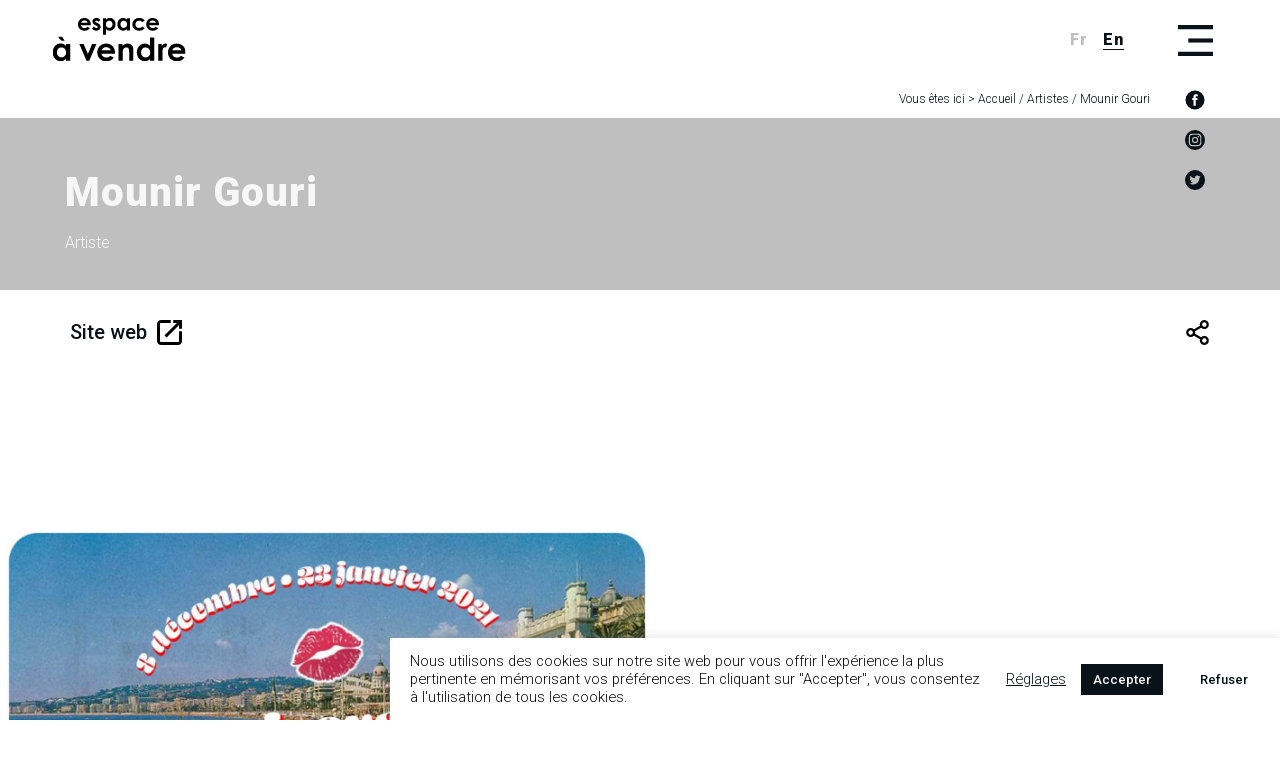

--- FILE ---
content_type: text/html; charset=UTF-8
request_url: https://www.espace-avendre.com/artiste/mounir-gouri/
body_size: 17567
content:
<html class="no-js" lang="fr-FR" prefix="og: https://ogp.me/ns#">
<head>
  <meta charset="UTF-8">
  <meta name="viewport" content="width=device-width, initial-scale=1, maximum-scale=1">
  <link rel="profile" href="http://gmpg.org/xfn/11" />
  <link rel="pingback" href="https://www.espace-avendre.com/xmlrpc.php" />
  <link rel="alternate" hreflang="fr" href="https://www.espace-avendre.com/artiste/mounir-gouri/" />
<link rel="alternate" hreflang="en" href="https://www.espace-avendre.com/en/artist/mounir-gouri/" />
<link rel="alternate" hreflang="x-default" href="https://www.espace-avendre.com/artiste/mounir-gouri/" />
<script>document.documentElement.className = document.documentElement.className.replace("no-js","js");</script>

<!-- Optimisation des moteurs de recherche par Rank Math - https://rankmath.com/ -->
<title>Mounir Gouri | espace à vendre / Art contemporain, Nice</title>
<meta name="robots" content="follow, index, max-snippet:-1, max-video-preview:-1, max-image-preview:large"/>
<link rel="canonical" href="https://www.espace-avendre.com/artiste/mounir-gouri/" />
<meta property="og:locale" content="fr_FR" />
<meta property="og:type" content="article" />
<meta property="og:title" content="Mounir Gouri | espace à vendre / Art contemporain, Nice" />
<meta property="og:url" content="https://www.espace-avendre.com/artiste/mounir-gouri/" />
<meta property="og:site_name" content="espace à vendre / Art contemporain, Nice" />
<meta property="og:updated_time" content="2021-09-16T15:57:15+02:00" />
<meta property="og:image" content="https://www.espace-avendre.com/wp-content/uploads/2021/09/galerie-espace-a-vendre-01-logo.png" />
<meta property="og:image:secure_url" content="https://www.espace-avendre.com/wp-content/uploads/2021/09/galerie-espace-a-vendre-01-logo.png" />
<meta property="og:image:width" content="1300" />
<meta property="og:image:height" content="1300" />
<meta property="og:image:alt" content="Mounir Gouri" />
<meta property="og:image:type" content="image/png" />
<meta name="twitter:card" content="summary_large_image" />
<meta name="twitter:title" content="Mounir Gouri | espace à vendre / Art contemporain, Nice" />
<meta name="twitter:image" content="https://www.espace-avendre.com/wp-content/uploads/2021/09/galerie-espace-a-vendre-01-logo.png" />
<script type="application/ld+json" class="rank-math-schema">{"@context":"https://schema.org","@graph":[{"@type":"BreadcrumbList","@id":"https://www.espace-avendre.com/artiste/mounir-gouri/#breadcrumb","itemListElement":[{"@type":"ListItem","position":"1","item":{"@id":"https://www.espace-avendre.com","name":"Accueil"}},{"@type":"ListItem","position":"2","item":{"@id":"https://www.espace-avendre.com/artiste/","name":"Artistes"}},{"@type":"ListItem","position":"3","item":{"@id":"https://www.espace-avendre.com/artiste/mounir-gouri/","name":"Mounir Gouri"}}]}]}</script>
<!-- /Extension Rank Math WordPress SEO -->

<link rel='dns-prefetch' href='//stackpath.bootstrapcdn.com' />
<link rel="alternate" type="application/rss+xml" title="espace à vendre / Art contemporain, Nice &raquo; Flux" href="https://www.espace-avendre.com/feed/" />
<link rel="alternate" type="application/rss+xml" title="espace à vendre / Art contemporain, Nice &raquo; Flux des commentaires" href="https://www.espace-avendre.com/comments/feed/" />
<link rel="alternate" title="oEmbed (JSON)" type="application/json+oembed" href="https://www.espace-avendre.com/wp-json/oembed/1.0/embed?url=https%3A%2F%2Fwww.espace-avendre.com%2Fartiste%2Fmounir-gouri%2F" />
<link rel="alternate" title="oEmbed (XML)" type="text/xml+oembed" href="https://www.espace-avendre.com/wp-json/oembed/1.0/embed?url=https%3A%2F%2Fwww.espace-avendre.com%2Fartiste%2Fmounir-gouri%2F&#038;format=xml" />
<style id='wp-img-auto-sizes-contain-inline-css' type='text/css'>
img:is([sizes=auto i],[sizes^="auto," i]){contain-intrinsic-size:3000px 1500px}
/*# sourceURL=wp-img-auto-sizes-contain-inline-css */
</style>
<link rel='stylesheet' id='wp-block-library-css' href='https://www.espace-avendre.com/wp-includes/css/dist/block-library/style.min.css?ver=6.9' type='text/css' media='all' />
<style id='global-styles-inline-css' type='text/css'>
:root{--wp--preset--aspect-ratio--square: 1;--wp--preset--aspect-ratio--4-3: 4/3;--wp--preset--aspect-ratio--3-4: 3/4;--wp--preset--aspect-ratio--3-2: 3/2;--wp--preset--aspect-ratio--2-3: 2/3;--wp--preset--aspect-ratio--16-9: 16/9;--wp--preset--aspect-ratio--9-16: 9/16;--wp--preset--color--black: #000000;--wp--preset--color--cyan-bluish-gray: #abb8c3;--wp--preset--color--white: #ffffff;--wp--preset--color--pale-pink: #f78da7;--wp--preset--color--vivid-red: #cf2e2e;--wp--preset--color--luminous-vivid-orange: #ff6900;--wp--preset--color--luminous-vivid-amber: #fcb900;--wp--preset--color--light-green-cyan: #7bdcb5;--wp--preset--color--vivid-green-cyan: #00d084;--wp--preset--color--pale-cyan-blue: #8ed1fc;--wp--preset--color--vivid-cyan-blue: #0693e3;--wp--preset--color--vivid-purple: #9b51e0;--wp--preset--gradient--vivid-cyan-blue-to-vivid-purple: linear-gradient(135deg,rgb(6,147,227) 0%,rgb(155,81,224) 100%);--wp--preset--gradient--light-green-cyan-to-vivid-green-cyan: linear-gradient(135deg,rgb(122,220,180) 0%,rgb(0,208,130) 100%);--wp--preset--gradient--luminous-vivid-amber-to-luminous-vivid-orange: linear-gradient(135deg,rgb(252,185,0) 0%,rgb(255,105,0) 100%);--wp--preset--gradient--luminous-vivid-orange-to-vivid-red: linear-gradient(135deg,rgb(255,105,0) 0%,rgb(207,46,46) 100%);--wp--preset--gradient--very-light-gray-to-cyan-bluish-gray: linear-gradient(135deg,rgb(238,238,238) 0%,rgb(169,184,195) 100%);--wp--preset--gradient--cool-to-warm-spectrum: linear-gradient(135deg,rgb(74,234,220) 0%,rgb(151,120,209) 20%,rgb(207,42,186) 40%,rgb(238,44,130) 60%,rgb(251,105,98) 80%,rgb(254,248,76) 100%);--wp--preset--gradient--blush-light-purple: linear-gradient(135deg,rgb(255,206,236) 0%,rgb(152,150,240) 100%);--wp--preset--gradient--blush-bordeaux: linear-gradient(135deg,rgb(254,205,165) 0%,rgb(254,45,45) 50%,rgb(107,0,62) 100%);--wp--preset--gradient--luminous-dusk: linear-gradient(135deg,rgb(255,203,112) 0%,rgb(199,81,192) 50%,rgb(65,88,208) 100%);--wp--preset--gradient--pale-ocean: linear-gradient(135deg,rgb(255,245,203) 0%,rgb(182,227,212) 50%,rgb(51,167,181) 100%);--wp--preset--gradient--electric-grass: linear-gradient(135deg,rgb(202,248,128) 0%,rgb(113,206,126) 100%);--wp--preset--gradient--midnight: linear-gradient(135deg,rgb(2,3,129) 0%,rgb(40,116,252) 100%);--wp--preset--font-size--small: 13px;--wp--preset--font-size--medium: 20px;--wp--preset--font-size--large: 36px;--wp--preset--font-size--x-large: 42px;--wp--preset--spacing--20: 0.44rem;--wp--preset--spacing--30: 0.67rem;--wp--preset--spacing--40: 1rem;--wp--preset--spacing--50: 1.5rem;--wp--preset--spacing--60: 2.25rem;--wp--preset--spacing--70: 3.38rem;--wp--preset--spacing--80: 5.06rem;--wp--preset--shadow--natural: 6px 6px 9px rgba(0, 0, 0, 0.2);--wp--preset--shadow--deep: 12px 12px 50px rgba(0, 0, 0, 0.4);--wp--preset--shadow--sharp: 6px 6px 0px rgba(0, 0, 0, 0.2);--wp--preset--shadow--outlined: 6px 6px 0px -3px rgb(255, 255, 255), 6px 6px rgb(0, 0, 0);--wp--preset--shadow--crisp: 6px 6px 0px rgb(0, 0, 0);}:where(.is-layout-flex){gap: 0.5em;}:where(.is-layout-grid){gap: 0.5em;}body .is-layout-flex{display: flex;}.is-layout-flex{flex-wrap: wrap;align-items: center;}.is-layout-flex > :is(*, div){margin: 0;}body .is-layout-grid{display: grid;}.is-layout-grid > :is(*, div){margin: 0;}:where(.wp-block-columns.is-layout-flex){gap: 2em;}:where(.wp-block-columns.is-layout-grid){gap: 2em;}:where(.wp-block-post-template.is-layout-flex){gap: 1.25em;}:where(.wp-block-post-template.is-layout-grid){gap: 1.25em;}.has-black-color{color: var(--wp--preset--color--black) !important;}.has-cyan-bluish-gray-color{color: var(--wp--preset--color--cyan-bluish-gray) !important;}.has-white-color{color: var(--wp--preset--color--white) !important;}.has-pale-pink-color{color: var(--wp--preset--color--pale-pink) !important;}.has-vivid-red-color{color: var(--wp--preset--color--vivid-red) !important;}.has-luminous-vivid-orange-color{color: var(--wp--preset--color--luminous-vivid-orange) !important;}.has-luminous-vivid-amber-color{color: var(--wp--preset--color--luminous-vivid-amber) !important;}.has-light-green-cyan-color{color: var(--wp--preset--color--light-green-cyan) !important;}.has-vivid-green-cyan-color{color: var(--wp--preset--color--vivid-green-cyan) !important;}.has-pale-cyan-blue-color{color: var(--wp--preset--color--pale-cyan-blue) !important;}.has-vivid-cyan-blue-color{color: var(--wp--preset--color--vivid-cyan-blue) !important;}.has-vivid-purple-color{color: var(--wp--preset--color--vivid-purple) !important;}.has-black-background-color{background-color: var(--wp--preset--color--black) !important;}.has-cyan-bluish-gray-background-color{background-color: var(--wp--preset--color--cyan-bluish-gray) !important;}.has-white-background-color{background-color: var(--wp--preset--color--white) !important;}.has-pale-pink-background-color{background-color: var(--wp--preset--color--pale-pink) !important;}.has-vivid-red-background-color{background-color: var(--wp--preset--color--vivid-red) !important;}.has-luminous-vivid-orange-background-color{background-color: var(--wp--preset--color--luminous-vivid-orange) !important;}.has-luminous-vivid-amber-background-color{background-color: var(--wp--preset--color--luminous-vivid-amber) !important;}.has-light-green-cyan-background-color{background-color: var(--wp--preset--color--light-green-cyan) !important;}.has-vivid-green-cyan-background-color{background-color: var(--wp--preset--color--vivid-green-cyan) !important;}.has-pale-cyan-blue-background-color{background-color: var(--wp--preset--color--pale-cyan-blue) !important;}.has-vivid-cyan-blue-background-color{background-color: var(--wp--preset--color--vivid-cyan-blue) !important;}.has-vivid-purple-background-color{background-color: var(--wp--preset--color--vivid-purple) !important;}.has-black-border-color{border-color: var(--wp--preset--color--black) !important;}.has-cyan-bluish-gray-border-color{border-color: var(--wp--preset--color--cyan-bluish-gray) !important;}.has-white-border-color{border-color: var(--wp--preset--color--white) !important;}.has-pale-pink-border-color{border-color: var(--wp--preset--color--pale-pink) !important;}.has-vivid-red-border-color{border-color: var(--wp--preset--color--vivid-red) !important;}.has-luminous-vivid-orange-border-color{border-color: var(--wp--preset--color--luminous-vivid-orange) !important;}.has-luminous-vivid-amber-border-color{border-color: var(--wp--preset--color--luminous-vivid-amber) !important;}.has-light-green-cyan-border-color{border-color: var(--wp--preset--color--light-green-cyan) !important;}.has-vivid-green-cyan-border-color{border-color: var(--wp--preset--color--vivid-green-cyan) !important;}.has-pale-cyan-blue-border-color{border-color: var(--wp--preset--color--pale-cyan-blue) !important;}.has-vivid-cyan-blue-border-color{border-color: var(--wp--preset--color--vivid-cyan-blue) !important;}.has-vivid-purple-border-color{border-color: var(--wp--preset--color--vivid-purple) !important;}.has-vivid-cyan-blue-to-vivid-purple-gradient-background{background: var(--wp--preset--gradient--vivid-cyan-blue-to-vivid-purple) !important;}.has-light-green-cyan-to-vivid-green-cyan-gradient-background{background: var(--wp--preset--gradient--light-green-cyan-to-vivid-green-cyan) !important;}.has-luminous-vivid-amber-to-luminous-vivid-orange-gradient-background{background: var(--wp--preset--gradient--luminous-vivid-amber-to-luminous-vivid-orange) !important;}.has-luminous-vivid-orange-to-vivid-red-gradient-background{background: var(--wp--preset--gradient--luminous-vivid-orange-to-vivid-red) !important;}.has-very-light-gray-to-cyan-bluish-gray-gradient-background{background: var(--wp--preset--gradient--very-light-gray-to-cyan-bluish-gray) !important;}.has-cool-to-warm-spectrum-gradient-background{background: var(--wp--preset--gradient--cool-to-warm-spectrum) !important;}.has-blush-light-purple-gradient-background{background: var(--wp--preset--gradient--blush-light-purple) !important;}.has-blush-bordeaux-gradient-background{background: var(--wp--preset--gradient--blush-bordeaux) !important;}.has-luminous-dusk-gradient-background{background: var(--wp--preset--gradient--luminous-dusk) !important;}.has-pale-ocean-gradient-background{background: var(--wp--preset--gradient--pale-ocean) !important;}.has-electric-grass-gradient-background{background: var(--wp--preset--gradient--electric-grass) !important;}.has-midnight-gradient-background{background: var(--wp--preset--gradient--midnight) !important;}.has-small-font-size{font-size: var(--wp--preset--font-size--small) !important;}.has-medium-font-size{font-size: var(--wp--preset--font-size--medium) !important;}.has-large-font-size{font-size: var(--wp--preset--font-size--large) !important;}.has-x-large-font-size{font-size: var(--wp--preset--font-size--x-large) !important;}
/*# sourceURL=global-styles-inline-css */
</style>

<style id='classic-theme-styles-inline-css' type='text/css'>
/*! This file is auto-generated */
.wp-block-button__link{color:#fff;background-color:#32373c;border-radius:9999px;box-shadow:none;text-decoration:none;padding:calc(.667em + 2px) calc(1.333em + 2px);font-size:1.125em}.wp-block-file__button{background:#32373c;color:#fff;text-decoration:none}
/*# sourceURL=/wp-includes/css/classic-themes.min.css */
</style>
<link rel='stylesheet' id='afg-awf-styles-css' href='https://www.espace-avendre.com/wp-content/plugins/afg-woo-filters/assets/css/style.css?ver=1009133516' type='text/css' media='all' />
<link rel='stylesheet' id='contact-form-7-css' href='https://www.espace-avendre.com/wp-content/plugins/contact-form-7/includes/css/styles.css?ver=6.1.4' type='text/css' media='all' />
<link rel='stylesheet' id='cookie-law-info-css' href='https://www.espace-avendre.com/wp-content/plugins/cookie-law-info/legacy/public/css/cookie-law-info-public.css?ver=3.3.9.1' type='text/css' media='all' />
<link rel='stylesheet' id='cookie-law-info-gdpr-css' href='https://www.espace-avendre.com/wp-content/plugins/cookie-law-info/legacy/public/css/cookie-law-info-gdpr.css?ver=3.3.9.1' type='text/css' media='all' />
<link rel='stylesheet' id='sumup-checkout-css' href='https://www.espace-avendre.com/wp-content/plugins/sumup-payment-gateway-for-woocommerce/assets/css/checkout/modal.min.css?ver=2.7.7' type='text/css' media='all' />
<style id='woocommerce-inline-inline-css' type='text/css'>
.woocommerce form .form-row .required { visibility: visible; }
/*# sourceURL=woocommerce-inline-inline-css */
</style>
<link rel='stylesheet' id='xoo-wsc-fonts-css' href='https://www.espace-avendre.com/wp-content/plugins/side-cart-woocommerce/assets/css/xoo-wsc-fonts.css?ver=2.7.2' type='text/css' media='all' />
<link rel='stylesheet' id='xoo-wsc-style-css' href='https://www.espace-avendre.com/wp-content/plugins/side-cart-woocommerce/assets/css/xoo-wsc-style.css?ver=2.7.2' type='text/css' media='all' />
<style id='xoo-wsc-style-inline-css' type='text/css'>



 

.xoo-wsc-footer{
	background-color: #ffffff;
	color: #091219;
	padding: 10px 20px;
	box-shadow: 0 -5px 10px #0000001a;
}

.xoo-wsc-footer, .xoo-wsc-footer a, .xoo-wsc-footer .amount{
	font-size: 18px;
}

.xoo-wsc-btn .amount{
	color: #000000}

.xoo-wsc-btn:hover .amount{
	color: #000000;
}

.xoo-wsc-ft-buttons-cont{
	grid-template-columns: 1fr 1fr 1fr;
}

.xoo-wsc-basket{
	bottom: 50px;
	right: 50px;
	background-color: #ffffff;
	color: #091219;
	box-shadow: 0;
	border-radius: 14px;
	display: flex;
	width: 60px;
	height: 60px;
}


.xoo-wsc-bki{
	font-size: 30px}

.xoo-wsc-items-count{
	top: -9px;
	left: -8px;
}

.xoo-wsc-items-count, .xoo-wsch-items-count{
	background-color: #091219;
	color: #f7f7f7;
}

.xoo-wsc-container, .xoo-wsc-slider{
	max-width: 320px;
	right: -320px;
	max-height: 100vh;
	bottom: 0;
	font-family: }


.xoo-wsc-cart-active .xoo-wsc-container, .xoo-wsc-slider-active .xoo-wsc-slider{
	right: 0;
}


.xoo-wsc-cart-active .xoo-wsc-basket{
	right: 320px;
}

.xoo-wsc-slider{
	right: -320px;
}

span.xoo-wsch-close {
    font-size: 16px;
}

	.xoo-wsch-top{
		justify-content: center;
	}
	span.xoo-wsch-close {
	    right: 10px;
	}

.xoo-wsch-text{
	font-size: 20px;
}

.xoo-wsc-header{
	color: #091219;
	background-color: #f7f7f7;
	border-bottom: 2px solid #eee;
	padding: 15px 15px;
}


.xoo-wsc-body{
	background-color: #ffffff;
}

.xoo-wsc-products:not(.xoo-wsc-pattern-card), .xoo-wsc-products:not(.xoo-wsc-pattern-card) span.amount, .xoo-wsc-products:not(.xoo-wsc-pattern-card) a{
	font-size: 16px;
	color: #091219;
}

.xoo-wsc-products:not(.xoo-wsc-pattern-card) .xoo-wsc-product{
	padding: 20px 15px;
	margin: 0;
	border-radius: 0px;
	box-shadow: 0 0;
	background-color: transparent;
}

.xoo-wsc-sum-col{
	justify-content: center;
}


/** Shortcode **/
.xoo-wsc-sc-count{
	background-color: #000000;
	color: #ffffff;
}

.xoo-wsc-sc-bki{
	font-size: 28px;
	color: #000000;
}
.xoo-wsc-sc-cont{
	color: #000000;
}


.xoo-wsc-product dl.variation {
	display: block;
}


.xoo-wsc-product-cont{
	padding: 10px 10px;
}

.xoo-wsc-products:not(.xoo-wsc-pattern-card) .xoo-wsc-img-col{
	width: 30%;
}

.xoo-wsc-pattern-card .xoo-wsc-img-col img{
	max-width: 100%;
	height: auto;
}

.xoo-wsc-products:not(.xoo-wsc-pattern-card) .xoo-wsc-sum-col{
	width: 70%;
}

.xoo-wsc-pattern-card .xoo-wsc-product-cont{
	width: 50% 
}

@media only screen and (max-width: 600px) {
	.xoo-wsc-pattern-card .xoo-wsc-product-cont  {
		width: 50%;
	}
}


.xoo-wsc-pattern-card .xoo-wsc-product{
	border: 0;
	box-shadow: 0px 10px 15px -12px #0000001a;
}


.xoo-wsc-sm-front{
	background-color: #eee;
}
.xoo-wsc-pattern-card, .xoo-wsc-sm-front{
	border-bottom-left-radius: 5px;
	border-bottom-right-radius: 5px;
}
.xoo-wsc-pattern-card, .xoo-wsc-img-col img, .xoo-wsc-img-col, .xoo-wsc-sm-back-cont{
	border-top-left-radius: 5px;
	border-top-right-radius: 5px;
}
.xoo-wsc-sm-back{
	background-color: #fff;
}
.xoo-wsc-pattern-card, .xoo-wsc-pattern-card a, .xoo-wsc-pattern-card .amount{
	font-size: 16px;
}

.xoo-wsc-sm-front, .xoo-wsc-sm-front a, .xoo-wsc-sm-front .amount{
	color: #000;
}

.xoo-wsc-sm-back, .xoo-wsc-sm-back a, .xoo-wsc-sm-back .amount{
	color: #000;
}


.magictime {
    animation-duration: 0.5s;
}



span.xoo-wsch-items-count{
	height: 20px;
	line-height: 20px;
	width: 20px;
}

span.xoo-wsch-icon{
	font-size: 30px
}

.xoo-wsc-smr-del{
	font-size: 16px
}
/*# sourceURL=xoo-wsc-style-inline-css */
</style>
<link rel='stylesheet' id='bootstrap-css' href='//stackpath.bootstrapcdn.com/bootstrap/4.4.1/css/bootstrap.min.css?ver=117234174' type='text/css' media='all' />
<link rel='stylesheet' id='afg-framework-css' href='https://www.espace-avendre.com/wp-content/themes/eav/assets/css/afg-framework.css?ver=117234174' type='text/css' media='all' />
<link rel='stylesheet' id='header-css' href='https://www.espace-avendre.com/wp-content/themes/eav/assets/css/header.css?ver=117234174' type='text/css' media='all' />
<link rel='stylesheet' id='footer-css' href='https://www.espace-avendre.com/wp-content/themes/eav/assets/css/footer.css?ver=117234174' type='text/css' media='all' />
<link rel='stylesheet' id='default_style-css' href='https://www.espace-avendre.com/wp-content/themes/eav/style.css?ver=117234174' type='text/css' media='all' />
<link rel='stylesheet' id='wc-blocks-style-css' href='https://www.espace-avendre.com/wp-content/plugins/woocommerce/assets/client/blocks/wc-blocks.css?ver=wc-10.4.3' type='text/css' media='all' />
<link rel='stylesheet' id='afg-woocommerce-css' href='https://www.espace-avendre.com/wp-content/themes/eav/assets/css/woocommerce.css?ver=117234174' type='text/css' media='all' />
<link rel='stylesheet' id='afg-filters-css' href='https://www.espace-avendre.com/wp-content/themes/eav/assets/css/filters.css?ver=117234174' type='text/css' media='all' />
<link rel='stylesheet' id='mobile-css' href='https://www.espace-avendre.com/wp-content/themes/eav/assets/css/mobile.css?ver=117234174' type='text/css' media='all' />
<link rel='stylesheet' id='single-css' href='https://www.espace-avendre.com/wp-content/themes/eav/assets/css/single.css?ver=117234174' type='text/css' media='all' />
<link rel='stylesheet' id='slick-css-css' href='https://www.espace-avendre.com/wp-content/themes/eav/assets/css/slick.css?ver=117234174' type='text/css' media='all' />
<link rel='stylesheet' id='afg-moosend-css' href='https://www.espace-avendre.com/wp-content/themes/eav/assets/css/moosend.css?ver=117234174' type='text/css' media='all' />
<link rel='stylesheet' id='afg-sidecart-css' href='https://www.espace-avendre.com/wp-content/themes/eav/assets/css/xoo-side-cart.css?ver=117234174' type='text/css' media='all' />
<link rel='stylesheet' id='heateor_sss_frontend_css-css' href='https://www.espace-avendre.com/wp-content/plugins/sassy-social-share/public/css/sassy-social-share-public.css?ver=3.3.79' type='text/css' media='all' />
<style id='heateor_sss_frontend_css-inline-css' type='text/css'>
.heateor_sss_button_instagram span.heateor_sss_svg,a.heateor_sss_instagram span.heateor_sss_svg{background:radial-gradient(circle at 30% 107%,#fdf497 0,#fdf497 5%,#fd5949 45%,#d6249f 60%,#285aeb 90%)}.heateor_sss_horizontal_sharing .heateor_sss_svg,.heateor_sss_standard_follow_icons_container .heateor_sss_svg{color:#fff;border-width:0px;border-style:solid;border-color:transparent}.heateor_sss_horizontal_sharing .heateorSssTCBackground{color:#666}.heateor_sss_horizontal_sharing span.heateor_sss_svg:hover,.heateor_sss_standard_follow_icons_container span.heateor_sss_svg:hover{border-color:transparent;}.heateor_sss_vertical_sharing span.heateor_sss_svg,.heateor_sss_floating_follow_icons_container span.heateor_sss_svg{color:#fff;border-width:0px;border-style:solid;border-color:transparent;}.heateor_sss_vertical_sharing .heateorSssTCBackground{color:#666;}.heateor_sss_vertical_sharing span.heateor_sss_svg:hover,.heateor_sss_floating_follow_icons_container span.heateor_sss_svg:hover{border-color:transparent;}@media screen and (max-width:783px) {.heateor_sss_vertical_sharing{display:none!important}}
/*# sourceURL=heateor_sss_frontend_css-inline-css */
</style>
<link rel='stylesheet' id='slider-css' href='https://www.espace-avendre.com/wp-content/themes/eav/template-parts/block/content-slider.css?ver=1999238353' type='text/css' media='all' />
<script type="text/javascript" src="https://www.espace-avendre.com/wp-includes/js/jquery/jquery.min.js?ver=3.7.1" id="jquery-core-js"></script>
<script type="text/javascript" src="https://www.espace-avendre.com/wp-includes/js/jquery/jquery-migrate.min.js?ver=3.4.1" id="jquery-migrate-js"></script>
<script type="text/javascript" id="cookie-law-info-js-extra">
/* <![CDATA[ */
var Cli_Data = {"nn_cookie_ids":[],"cookielist":[],"non_necessary_cookies":[],"ccpaEnabled":"","ccpaRegionBased":"","ccpaBarEnabled":"","strictlyEnabled":["necessary","obligatoire"],"ccpaType":"gdpr","js_blocking":"1","custom_integration":"","triggerDomRefresh":"","secure_cookies":""};
var cli_cookiebar_settings = {"animate_speed_hide":"500","animate_speed_show":"500","background":"#ffffff","border":"#b1a6a6c2","border_on":"","button_1_button_colour":"#091219","button_1_button_hover":"#070e14","button_1_link_colour":"#f7f7f7","button_1_as_button":"1","button_1_new_win":"","button_2_button_colour":"#333","button_2_button_hover":"#292929","button_2_link_colour":"#091219","button_2_as_button":"","button_2_hidebar":"","button_3_button_colour":"#ffffff","button_3_button_hover":"#cccccc","button_3_link_colour":"#091219","button_3_as_button":"1","button_3_new_win":"","button_4_button_colour":"#dedfe0","button_4_button_hover":"#b2b2b3","button_4_link_colour":"#091219","button_4_as_button":"","button_7_button_colour":"#091219","button_7_button_hover":"#070e14","button_7_link_colour":"#f7f7f7","button_7_as_button":"1","button_7_new_win":"","font_family":"inherit","header_fix":"","notify_animate_hide":"1","notify_animate_show":"","notify_div_id":"#cookie-law-info-bar","notify_position_horizontal":"right","notify_position_vertical":"bottom","scroll_close":"","scroll_close_reload":"","accept_close_reload":"","reject_close_reload":"","showagain_tab":"","showagain_background":"#fff","showagain_border":"#000","showagain_div_id":"#cookie-law-info-again","showagain_x_position":"100px","text":"#0a0a0a","show_once_yn":"","show_once":"10000","logging_on":"","as_popup":"","popup_overlay":"1","bar_heading_text":"","cookie_bar_as":"banner","popup_showagain_position":"bottom-right","widget_position":"left"};
var log_object = {"ajax_url":"https://www.espace-avendre.com/wp-admin/admin-ajax.php"};
//# sourceURL=cookie-law-info-js-extra
/* ]]> */
</script>
<script type="text/javascript" src="https://www.espace-avendre.com/wp-content/plugins/cookie-law-info/legacy/public/js/cookie-law-info-public.js?ver=3.3.9.1" id="cookie-law-info-js"></script>
<script type="text/javascript" src="https://www.espace-avendre.com/wp-content/plugins/woocommerce/assets/js/jquery-blockui/jquery.blockUI.min.js?ver=2.7.0-wc.10.4.3" id="wc-jquery-blockui-js" defer="defer" data-wp-strategy="defer"></script>
<script type="text/javascript" id="wc-add-to-cart-js-extra">
/* <![CDATA[ */
var wc_add_to_cart_params = {"ajax_url":"/wp-admin/admin-ajax.php","wc_ajax_url":"/?wc-ajax=%%endpoint%%","i18n_view_cart":"Voir le panier","cart_url":"https://www.espace-avendre.com/panier/","is_cart":"","cart_redirect_after_add":"no"};
//# sourceURL=wc-add-to-cart-js-extra
/* ]]> */
</script>
<script type="text/javascript" src="https://www.espace-avendre.com/wp-content/plugins/woocommerce/assets/js/frontend/add-to-cart.min.js?ver=10.4.3" id="wc-add-to-cart-js" defer="defer" data-wp-strategy="defer"></script>
<script type="text/javascript" src="https://www.espace-avendre.com/wp-content/plugins/woocommerce/assets/js/js-cookie/js.cookie.min.js?ver=2.1.4-wc.10.4.3" id="wc-js-cookie-js" defer="defer" data-wp-strategy="defer"></script>
<script type="text/javascript" id="woocommerce-js-extra">
/* <![CDATA[ */
var woocommerce_params = {"ajax_url":"/wp-admin/admin-ajax.php","wc_ajax_url":"/?wc-ajax=%%endpoint%%","i18n_password_show":"Afficher le mot de passe","i18n_password_hide":"Masquer le mot de passe"};
//# sourceURL=woocommerce-js-extra
/* ]]> */
</script>
<script type="text/javascript" src="https://www.espace-avendre.com/wp-content/plugins/woocommerce/assets/js/frontend/woocommerce.min.js?ver=10.4.3" id="woocommerce-js" defer="defer" data-wp-strategy="defer"></script>
<script type="text/javascript" id="WCPAY_ASSETS-js-extra">
/* <![CDATA[ */
var wcpayAssets = {"url":"https://www.espace-avendre.com/wp-content/plugins/woocommerce-payments/dist/"};
//# sourceURL=WCPAY_ASSETS-js-extra
/* ]]> */
</script>
<script type="text/javascript" src="https://www.espace-avendre.com/wp-content/themes/eav/assets/js/slick.min.js?ver=117234174" id="slick-js-js"></script>
<link rel="https://api.w.org/" href="https://www.espace-avendre.com/wp-json/" /><link rel="alternate" title="JSON" type="application/json" href="https://www.espace-avendre.com/wp-json/wp/v2/artist/4317" /><link rel="EditURI" type="application/rsd+xml" title="RSD" href="https://www.espace-avendre.com/xmlrpc.php?rsd" />
<meta name="generator" content="WordPress 6.9" />
<link rel='shortlink' href='https://www.espace-avendre.com/?p=4317' />
<meta name="generator" content="WPML ver:4.8.6 stt:1,4;" />
<style type="text/css" media="all">.afg-color-1{color:#091219;}.afg-color-1-background{background-color:#091219;}.afg-color-2{color:#ffffff;}.afg-color-2-background{background-color:#ffffff;}.afg-color-3{color:#f7f7f7;}.afg-color-3-background{background-color:#f7f7f7;}.afg-color-4{color:#797373;}.afg-color-4-background{background-color:#797373;}.afg-color-5{color:#bfbfbf;}.afg-color-5-background{background-color:#bfbfbf;}</style><style>:root{--color-1:#091219;--color-2:#ffffff;--color-3:#f7f7f7;--color-4:#797373;--color-5:#bfbfbf;}</style>	<noscript><style>.woocommerce-product-gallery{ opacity: 1 !important; }</style></noscript>
	<link rel="icon" href="https://www.espace-avendre.com/wp-content/uploads/2021/09/cropped-favicon-new-1-32x32.png" sizes="32x32" />
<link rel="icon" href="https://www.espace-avendre.com/wp-content/uploads/2021/09/cropped-favicon-new-1-192x192.png" sizes="192x192" />
<link rel="apple-touch-icon" href="https://www.espace-avendre.com/wp-content/uploads/2021/09/cropped-favicon-new-1-180x180.png" />
<meta name="msapplication-TileImage" content="https://www.espace-avendre.com/wp-content/uploads/2021/09/cropped-favicon-new-1-270x270.png" />
<link rel='stylesheet' id='cookie-law-info-table-css' href='https://www.espace-avendre.com/wp-content/plugins/cookie-law-info/legacy/public/css/cookie-law-info-table.css?ver=3.3.9.1' type='text/css' media='all' />
</head>

<body class="wp-singular artist-template-default single single-artist postid-4317 wp-theme-eav theme-eav woocommerce-no-js eav">
        <header class="row justify-content-center" id="main-header">
      <div class="afg-inner-row afg-flex-wrap">
        <div class="col-lg-2 col-6 logo-wrapper">
          <a href="https://www.espace-avendre.com" title="espace à vendre / Art contemporain, Nice, La Galerie, Le Showroom, Le Patio, Le Château">
            <img src="https://www.espace-avendre.com/wp-content/uploads/2021/09/logo-new.svg" alt="espace à vendre / Art contemporain, Nice, La Galerie, Le Showroom, Le Patio, Le Château" />          </a>
        </div>
        <div class="afg-modal-overlay"></div>
        <nav class="col-lg-8 afg-menu-wrapper afg-modal" id="main-menu">
          <div class="afg-social-bar afg-hide-on-desktop"><a href="https://www.facebook.com/espaceavendre/" class="social-media-wrapper" target="_blank" title="Facebook espace à vendre / Art contemporain, Nice" ><img src="https://www.espace-avendre.com/wp-content/themes/eav/assets/img/facebook-grey.svg" alt="facebook"/></a><a href="https://www.instagram.com/espace_avendre/" class="social-media-wrapper" target="_blank" title="Instagram espace à vendre / Art contemporain, Nice" ><img src="https://www.espace-avendre.com/wp-content/themes/eav/assets/img/instagram-grey.svg" alt="instagram"/></a><a href="https://twitter.com/Espace_AVENDRE" class="social-media-wrapper" target="_blank" title="Twitter espace à vendre / Art contemporain, Nice" ><img src="https://www.espace-avendre.com/wp-content/themes/eav/assets/img/twitter-grey.svg" alt="twitter"/></a></div>          <div class="afg-flex-wrap"><ul id="menu-menu-principal" class="main-menu"><li id="menu-item-2057" class="menu-item menu-item-type-post_type menu-item-object-page menu-item-2057"><a href="https://www.espace-avendre.com/artistes/"><span>Artistes</span></a></li>
<li id="menu-item-2058" class="menu-item menu-item-type-post_type menu-item-object-page menu-item-2058"><a href="https://www.espace-avendre.com/expositions/"><span>Expositions</span></a></li>
<li id="menu-item-2056" class="menu-item menu-item-type-post_type menu-item-object-page menu-item-2056"><a href="https://www.espace-avendre.com/evenements/"><span>Événements</span></a></li>
<li id="menu-item-2060" class="menu-item menu-item-type-post_type menu-item-object-page menu-item-2060"><a href="https://www.espace-avendre.com/store/"><span>Store</span></a></li>
<li id="menu-item-2055" class="menu-item menu-item-type-post_type menu-item-object-page menu-item-2055"><a href="https://www.espace-avendre.com/contact/"><span>Contact</span></a></li>
<li id="menu-item-4608" class="menu-item menu-item-type-post_type menu-item-object-page menu-item-4608"><a href="https://www.espace-avendre.com/mon-compte/"><span>Mon compte</span></a></li>
</ul></div>
        </nav>
        <div class="cta-menu col-lg-2 offset-lg-8">
          <ul class="lang-selector">
				<li class="lang-active">Fr</li>
						<li class="lang-unactive">
				<a href="https://www.espace-avendre.com/en/artist/mounir-gouri/" title="English">En</a>
			</li>
		</ul>
                  </div>
        <a href="#main-menu" class="show-on-slider burger-menu afg-modal-link" aria-label="Ouvrir le menu mobile"><svg preserveAspectRatio="xMidYMid meet" data-bbox="83 85 34 30" viewBox="83 85 34 30" xmlns="http://www.w3.org/2000/svg" data-type="shape" role="presentation" aria-hidden="true"><g><path d="M117 85v4H83v-4h34z"></path><path d="M117 98v4H93v-4h24z"></path><path d="M117 111v4H83v-4h34z"></path></g></svg></a>
      </div>
    </header>
    <div class="afg-social-bar afg-hide-on-mobile"><a href="https://www.facebook.com/espaceavendre/" class="social-media-wrapper" target="_blank" title="Facebook espace à vendre / Art contemporain, Nice" ><img src="https://www.espace-avendre.com/wp-content/themes/eav/assets/img/facebook.svg" alt="facebook"/></a><a href="https://www.instagram.com/espace_avendre/" class="social-media-wrapper" target="_blank" title="Instagram espace à vendre / Art contemporain, Nice" ><img src="https://www.espace-avendre.com/wp-content/themes/eav/assets/img/instagram.svg" alt="instagram"/></a><a href="https://twitter.com/Espace_AVENDRE" class="social-media-wrapper" target="_blank" title="Twitter espace à vendre / Art contemporain, Nice" ><img src="https://www.espace-avendre.com/wp-content/themes/eav/assets/img/twitter.svg" alt="twitter"/></a></div>    <div class="container-fluid">

<div class="single-title-wrapper row">
			<div class="col-lg-12 breadcrumb-wrapper"><nav aria-label="breadcrumbs" class="rank-math-breadcrumb"><p><span class="label">Vous êtes ici &gt;</span> <a href="https://www.espace-avendre.com">Accueil</a><span class="separator"> / </span><a href="https://www.espace-avendre.com/artiste/">Artistes</a><span class="separator"> / </span><span class="last">Mounir Gouri</span></p></nav></div>
		<div class="afg-flex-wrap figcaption col-lg-12">
				<div class="">
							<h1 itemprop="headline">Mounir Gouri</h1>
												<p class="afg-flex-wrap afg-meta-wrapper">
					<span class="afg-meta">Artiste</span>
			</p>
		</div>
			</div>
</div><div class="row afg-flex-between share-wrapper">
	<a href="https://www.jiser.org/fr/artist/mounir-gouri/" title="Lien vers le site web Mounir Gouri" target="_blank" class="afg-external-link" aria-label="Lien vers le site web Mounir Gouri">
		<span>Site web</span>
	</a>
	
<div class="share">
	<a href="#share-4317" title="Partager" class="no-scroll afg-share afg-modal-link" rel="nofollow">Partager</a>
	<div id="share-4317" class="post-share">
		[Sassy_Social_Share_Pro url="https://www.espace-avendre.com/artiste/mounir-gouri/" text="Mounir Gouri"]	</div>
</div></div><section id="slider-4317" class="row  fullscreen afg-scroll has-modal">
	<div class="afg-slider">
		<figure class="afg-slide afg-grid-item afg-click">
	<img width="1450" height="997" src="https://www.espace-avendre.com/wp-content/uploads/2021/03/espace-a-vendre-bons-baisers-de-nice-01-01.jpg" class="attachment-full size-full wp-post-image" alt="" decoding="async" fetchpriority="high" srcset="https://www.espace-avendre.com/wp-content/uploads/2021/03/espace-a-vendre-bons-baisers-de-nice-01-01.jpg 1450w, https://www.espace-avendre.com/wp-content/uploads/2021/03/espace-a-vendre-bons-baisers-de-nice-01-01-600x413.jpg 600w, https://www.espace-avendre.com/wp-content/uploads/2021/03/espace-a-vendre-bons-baisers-de-nice-01-01-300x206.jpg 300w, https://www.espace-avendre.com/wp-content/uploads/2021/03/espace-a-vendre-bons-baisers-de-nice-01-01-1024x704.jpg 1024w, https://www.espace-avendre.com/wp-content/uploads/2021/03/espace-a-vendre-bons-baisers-de-nice-01-01-768x528.jpg 768w" sizes="(max-width: 1450px) 100vw, 1450px" />	 	<figcaption class="figcaption">
	 								<p><span class="date"><span>08</span><span><span>mar</span><span>Déc</span><span>2020</span></span></span><span class="date"><span>06</span><span><span>sam</span><span>Fév</span><span>2021</span></span></span></p>
			<h2>
				<a href="https://www.espace-avendre.com/exposition/bons-baisers-de-nice/" title="Bons baisers de Nice">
					Bons baisers de Nice											<span class="subtitle">Exposition collective</span>
									</a>
			</h2>
		</figcaption>
		<div class="opacity"></div>
</figure>	</div>
</section>
<script type="text/javascript">
	jQuery(document).ready(function($){
	    $('#slider-4317 .afg-slider').slick({
	  			autoplay:true,
  				autoplaySpeed:3000,
  				pauseOnHover:true,
  				dots: false,
  				speed: 600,
  					            	arrows : true,
	            	  				  				variableWidth:true,
	  				  				  				slidesToShow: 2,
	  				  			responsive:[
		  			{
				      breakpoint: 1024,
				      autoplay:true,
				      settings: {
				        slidesToShow: 1,
				        centerMode: true,
				        centerPadding: '20px',
				    	arrows : false,
				    	variableWidth:false,
				    	dots:false,
				      }
				    },
	  			],

		});

	    	});
</script>
	<div class="main-content row ">
		<div class="col-lg-6">
					</div>
			</div>
</div><footer id="footer" class="container-fluid">
	<ul class="row">
		<div class="col-lg-12"><li id="text-2" class="widget widget_text"><p class="widget-title">Newsletter</p>			<div class="textwidget"><p>Inscrivez-vous à la newsletter pour recevoir notre programmation.</p>

<div class="wpcf7 no-js" id="wpcf7-f5938-o1" lang="fr-FR" dir="ltr" data-wpcf7-id="5938">
<div class="screen-reader-response"><p role="status" aria-live="polite" aria-atomic="true"></p> <ul></ul></div>
<form action="/artiste/mounir-gouri/#wpcf7-f5938-o1" method="post" class="wpcf7-form init" aria-label="Formulaire de contact" novalidate="novalidate" data-status="init">
<fieldset class="hidden-fields-container"><input type="hidden" name="_wpcf7" value="5938" /><input type="hidden" name="_wpcf7_version" value="6.1.4" /><input type="hidden" name="_wpcf7_locale" value="fr_FR" /><input type="hidden" name="_wpcf7_unit_tag" value="wpcf7-f5938-o1" /><input type="hidden" name="_wpcf7_container_post" value="0" /><input type="hidden" name="_wpcf7_posted_data_hash" value="" /><input type="hidden" name="_wpcf7_recaptcha_response" value="" />
</fieldset>
<p><span class="wpcf7-form-control-wrap" data-name="your-email"><input size="40" maxlength="400" class="wpcf7-form-control wpcf7-email wpcf7-validates-as-required wpcf7-text wpcf7-validates-as-email" aria-required="true" aria-invalid="false" placeholder="Mon email" value="" type="email" name="your-email" /></span>
</p>
<p><span class="wpcf7-form-control-wrap" data-name="checkbox-rgpd"><span class="wpcf7-form-control wpcf7-checkbox wpcf7-validates-as-required" id="newsletter-rgpd"><span class="wpcf7-list-item first last"><label><input type="checkbox" name="checkbox-rgpd[]" value="J&#039;accepte que mon adresse e-mail soit traitée selon la politique de confidentialité du site." /><span class="wpcf7-list-item-label">J&#039;accepte que mon adresse e-mail soit traitée selon la politique de confidentialité du site.</span></label></span></span></span>
</p>
<p><input class="wpcf7-form-control wpcf7-submit has-spinner" type="submit" value="Je m&#039;inscris" />
</p><div class="wpcf7-response-output" aria-hidden="true"></div>
</form>
</div>

</div>
		</li></div>
	</ul>
	<div class="row">
		<div class="col-lg-3"><li id="media_image-2" class="widget widget_media_image"><a href="https://www.espace-avendre.com/"><img width="1" height="1" src="https://www.espace-avendre.com/wp-content/uploads/2021/09/logo-new.svg" class="image wp-image-2559  attachment-medium size-medium" alt="" style="max-width: 100%; height: auto;" decoding="async" loading="lazy" /></a></li></div>
		<div class="col-lg-3"><li id="address_widget-2" class="widget address_widget">        <div itemscope itemtype="https://schema.org/Organization">
            <span itemprop="name">espace à vendre / Art contemporain, Nice</span>
            <div itemprop="address" itemscope itemtype="https://schema.org/PostalAddress">
                <span itemprop="streetAddress"><p>10, rue Assalit 06000 Nice,  France</b><br>
du mardi au samedi de 14h à 19h</p>
</span>
            </div>
            <div><a href="tel:+33 9 80 92 49 23" itemprop="telephone" title="Appeler espace à vendre / Art contemporain, Nice">+33 9 80 92 49 23</a></div>
            <div><a href="mailto:contact@espace-avendre.com" itemprop="email" title="Envoyez un mail à espace à vendre / Art contemporain, Nice">contact@espace-avendre.com</a></div>
        </div>
        </li></div>
		<div class="col-lg-3"><li id="nav_menu-2" class="widget widget_nav_menu"><div class="menu-menu-de-pied-de-page-1-container"><ul id="menu-menu-de-pied-de-page-1" class="menu"><li id="menu-item-2209" class="menu-item menu-item-type-post_type menu-item-object-page menu-item-2209"><a href="https://www.espace-avendre.com/contact/">Contact</a></li>
<li id="menu-item-2210" class="menu-item menu-item-type-post_type menu-item-object-page menu-item-2210"><a href="https://www.espace-avendre.com/cgv/">CGV</a></li>
<li id="menu-item-2211" class="menu-item menu-item-type-post_type menu-item-object-page menu-item-privacy-policy menu-item-2211"><a rel="privacy-policy" href="https://www.espace-avendre.com/politique-de-confidentialite/">Politique de confidentialité</a></li>
<li id="menu-item-2553" class="menu-item menu-item-type-post_type menu-item-object-page menu-item-2553"><a href="https://www.espace-avendre.com/mentions-legales/">Mentions légales</a></li>
<li id="menu-item-4963" class="menu-item menu-item-type-post_type menu-item-object-page menu-item-4963"><a href="https://www.espace-avendre.com/a-propos/">À propos</a></li>
</ul></div></li></div>
    	<div class="col-lg-3">
	    	<div class="afg-social-footer"><div class="afg-social-bar "><a href="https://www.facebook.com/espaceavendre/" class="social-media-wrapper" target="_blank" title="Facebook espace à vendre / Art contemporain, Nice" ><img src="https://www.espace-avendre.com/wp-content/themes/eav/assets/img/facebook.svg" alt="facebook"/></a><a href="https://www.instagram.com/espace_avendre/" class="social-media-wrapper" target="_blank" title="Instagram espace à vendre / Art contemporain, Nice" ><img src="https://www.espace-avendre.com/wp-content/themes/eav/assets/img/instagram.svg" alt="instagram"/></a><a href="https://twitter.com/Espace_AVENDRE" class="social-media-wrapper" target="_blank" title="Twitter espace à vendre / Art contemporain, Nice" ><img src="https://www.espace-avendre.com/wp-content/themes/eav/assets/img/twitter.svg" alt="twitter"/></a></div></div>
	    </div>
	</div>
	<div class="row" id="afg-copyright">
		<h3 class="col-lg-12"> © 2026 espace à vendre / Art contemporain, Nice • <a href="https://afterglow-web.agency" title="Afterglow, création sites web à Nice" target="_blank">Site web par Afterglow</a></h3>
	</div>
	<div id="afg-edit-link">
			</div>
		<script type="text/javascript">
		jQuery(document).ready(function($){
			$('[id^="ms4wp-"] input[type="email"]').each(function(){
			    $(this).attr('placeholder','Saisissez votre e-mail.');
			});
		});
	</script>
<script type="speculationrules">
{"prefetch":[{"source":"document","where":{"and":[{"href_matches":"/*"},{"not":{"href_matches":["/wp-*.php","/wp-admin/*","/wp-content/uploads/*","/wp-content/*","/wp-content/plugins/*","/wp-content/themes/eav/*","/*\\?(.+)"]}},{"not":{"selector_matches":"a[rel~=\"nofollow\"]"}},{"not":{"selector_matches":".no-prefetch, .no-prefetch a"}}]},"eagerness":"conservative"}]}
</script>
    <!--Ajax Loading Screen-->
        <div class="afg-inter">
          <div class="afg-inter-inner afg-flex-wrap">
            <div class="afg-inter-image col-lg-4 afg-hide-on-mobile">
                              </div>
              <div class="afg-inter-text col-lg-8">
                <div class="afg-inter-logo"><img width="1" height="1" src="https://www.espace-avendre.com/wp-content/uploads/2021/09/galerie-espace-a-vendre-01-logo.svg" class="attachment-large size-large" alt="" decoding="async" loading="lazy" /></div>
                La Galerie, Le Showroom, Le Patio, Le Château                <p class="afg-inter-waiting">Recherche en cours<br><span class="afg-inter-waiting-dots"><span>.</span><span>.</span><span>.</span></span></p>
              </div>
          </div>
        </div>
        <!--END Ajax Loading Screen-->
<!--googleoff: all--><div id="cookie-law-info-bar" data-nosnippet="true"><span><div class="cli-bar-container cli-style-v2"><div class="cli-bar-message">Nous utilisons des cookies sur notre site web pour vous offrir l'expérience la plus pertinente en mémorisant vos préférences. En cliquant sur "Accepter", vous consentez à l'utilisation de tous les cookies.</div><div class="cli-bar-btn_container"><a role='button' class="cli_settings_button" style="margin:0px 10px 0px 5px">Réglages</a><a role='button' data-cli_action="accept" id="cookie_action_close_header" class="medium cli-plugin-button cli-plugin-main-button cookie_action_close_header cli_action_button wt-cli-accept-btn" style="display:inline-block">Accepter</a></div><div class="cli-bar-btn_container"><a role='button' id="cookie_action_close_header_reject" class="medium cli-plugin-button cli-plugin-main-button cookie_action_close_header_reject cli_action_button wt-cli-reject-btn" data-cli_action="reject">Refuser</a></div></div></span></div><div id="cookie-law-info-again" style="display:none" data-nosnippet="true"><span id="cookie_hdr_showagain">Réglages</span></div><div class="cli-modal" data-nosnippet="true" id="cliSettingsPopup" tabindex="-1" role="dialog" aria-labelledby="cliSettingsPopup" aria-hidden="true">
  <div class="cli-modal-dialog" role="document">
	<div class="cli-modal-content cli-bar-popup">
		  <button type="button" class="cli-modal-close" id="cliModalClose">
			<svg class="" viewBox="0 0 24 24"><path d="M19 6.41l-1.41-1.41-5.59 5.59-5.59-5.59-1.41 1.41 5.59 5.59-5.59 5.59 1.41 1.41 5.59-5.59 5.59 5.59 1.41-1.41-5.59-5.59z"></path><path d="M0 0h24v24h-24z" fill="none"></path></svg>
			<span class="wt-cli-sr-only">Fermer</span>
		  </button>
		  <div class="cli-modal-body">
			<div class="cli-container-fluid cli-tab-container">
	<div class="cli-row">
		<div class="cli-col-12 cli-align-items-stretch cli-px-0">
			<div class="cli-privacy-overview">
				<h4>Privacy Overview</h4>				<div class="cli-privacy-content">
					<div class="cli-privacy-content-text">This website uses cookies to improve your experience while you navigate through the website. Out of these, the cookies that are categorized as necessary are stored on your browser as they are essential for the working of basic functionalities of the website. We also use third-party cookies that help us analyze and understand how you use this website. These cookies will be stored in your browser only with your consent. You also have the option to opt-out of these cookies. But opting out of some of these cookies may affect your browsing experience.</div>
				</div>
				<a class="cli-privacy-readmore" aria-label="Voir plus" role="button" data-readmore-text="Voir plus" data-readless-text="Voir moins"></a>			</div>
		</div>
		<div class="cli-col-12 cli-align-items-stretch cli-px-0 cli-tab-section-container">
												<div class="cli-tab-section">
						<div class="cli-tab-header">
							<a role="button" tabindex="0" class="cli-nav-link cli-settings-mobile" data-target="necessary" data-toggle="cli-toggle-tab">
								Necessary							</a>
															<div class="wt-cli-necessary-checkbox">
									<input type="checkbox" class="cli-user-preference-checkbox"  id="wt-cli-checkbox-necessary" data-id="checkbox-necessary" checked="checked"  />
									<label class="form-check-label" for="wt-cli-checkbox-necessary">Necessary</label>
								</div>
								<span class="cli-necessary-caption">Toujours activé</span>
													</div>
						<div class="cli-tab-content">
							<div class="cli-tab-pane cli-fade" data-id="necessary">
								<div class="wt-cli-cookie-description">
									Necessary cookies are absolutely essential for the website to function properly. These cookies ensure basic functionalities and security features of the website, anonymously.
<table class="cookielawinfo-row-cat-table cookielawinfo-winter"><thead><tr><th class="cookielawinfo-column-1">Cookie</th><th class="cookielawinfo-column-3">Durée</th><th class="cookielawinfo-column-4">Description</th></tr></thead><tbody><tr class="cookielawinfo-row"><td class="cookielawinfo-column-1">cookielawinfo-checkbox-analytics</td><td class="cookielawinfo-column-3">11 months</td><td class="cookielawinfo-column-4">This cookie is set by GDPR Cookie Consent plugin. The cookie is used to store the user consent for the cookies in the category "Analytics".</td></tr><tr class="cookielawinfo-row"><td class="cookielawinfo-column-1">cookielawinfo-checkbox-functional</td><td class="cookielawinfo-column-3">11 months</td><td class="cookielawinfo-column-4">The cookie is set by GDPR cookie consent to record the user consent for the cookies in the category "Functional".</td></tr><tr class="cookielawinfo-row"><td class="cookielawinfo-column-1">cookielawinfo-checkbox-necessary</td><td class="cookielawinfo-column-3">11 months</td><td class="cookielawinfo-column-4">This cookie is set by GDPR Cookie Consent plugin. The cookies is used to store the user consent for the cookies in the category "Necessary".</td></tr><tr class="cookielawinfo-row"><td class="cookielawinfo-column-1">cookielawinfo-checkbox-others</td><td class="cookielawinfo-column-3">11 months</td><td class="cookielawinfo-column-4">This cookie is set by GDPR Cookie Consent plugin. The cookie is used to store the user consent for the cookies in the category "Other.</td></tr><tr class="cookielawinfo-row"><td class="cookielawinfo-column-1">cookielawinfo-checkbox-performance</td><td class="cookielawinfo-column-3">11 months</td><td class="cookielawinfo-column-4">This cookie is set by GDPR Cookie Consent plugin. The cookie is used to store the user consent for the cookies in the category "Performance".</td></tr><tr class="cookielawinfo-row"><td class="cookielawinfo-column-1">viewed_cookie_policy</td><td class="cookielawinfo-column-3">11 months</td><td class="cookielawinfo-column-4">The cookie is set by the GDPR Cookie Consent plugin and is used to store whether or not user has consented to the use of cookies. It does not store any personal data.</td></tr></tbody></table>								</div>
							</div>
						</div>
					</div>
																	<div class="cli-tab-section">
						<div class="cli-tab-header">
							<a role="button" tabindex="0" class="cli-nav-link cli-settings-mobile" data-target="functional" data-toggle="cli-toggle-tab">
								Functional							</a>
															<div class="cli-switch">
									<input type="checkbox" id="wt-cli-checkbox-functional" class="cli-user-preference-checkbox"  data-id="checkbox-functional" />
									<label for="wt-cli-checkbox-functional" class="cli-slider" data-cli-enable="Activé" data-cli-disable="Désactivé"><span class="wt-cli-sr-only">Functional</span></label>
								</div>
													</div>
						<div class="cli-tab-content">
							<div class="cli-tab-pane cli-fade" data-id="functional">
								<div class="wt-cli-cookie-description">
									Functional cookies help to perform certain functionalities like sharing the content of the website on social media platforms, collect feedbacks, and other third-party features.
								</div>
							</div>
						</div>
					</div>
																	<div class="cli-tab-section">
						<div class="cli-tab-header">
							<a role="button" tabindex="0" class="cli-nav-link cli-settings-mobile" data-target="performance" data-toggle="cli-toggle-tab">
								Performance							</a>
															<div class="cli-switch">
									<input type="checkbox" id="wt-cli-checkbox-performance" class="cli-user-preference-checkbox"  data-id="checkbox-performance" />
									<label for="wt-cli-checkbox-performance" class="cli-slider" data-cli-enable="Activé" data-cli-disable="Désactivé"><span class="wt-cli-sr-only">Performance</span></label>
								</div>
													</div>
						<div class="cli-tab-content">
							<div class="cli-tab-pane cli-fade" data-id="performance">
								<div class="wt-cli-cookie-description">
									Performance cookies are used to understand and analyze the key performance indexes of the website which helps in delivering a better user experience for the visitors.
								</div>
							</div>
						</div>
					</div>
																	<div class="cli-tab-section">
						<div class="cli-tab-header">
							<a role="button" tabindex="0" class="cli-nav-link cli-settings-mobile" data-target="analytics" data-toggle="cli-toggle-tab">
								Analytics							</a>
															<div class="cli-switch">
									<input type="checkbox" id="wt-cli-checkbox-analytics" class="cli-user-preference-checkbox"  data-id="checkbox-analytics" />
									<label for="wt-cli-checkbox-analytics" class="cli-slider" data-cli-enable="Activé" data-cli-disable="Désactivé"><span class="wt-cli-sr-only">Analytics</span></label>
								</div>
													</div>
						<div class="cli-tab-content">
							<div class="cli-tab-pane cli-fade" data-id="analytics">
								<div class="wt-cli-cookie-description">
									Analytical cookies are used to understand how visitors interact with the website. These cookies help provide information on metrics the number of visitors, bounce rate, traffic source, etc.
								</div>
							</div>
						</div>
					</div>
																	<div class="cli-tab-section">
						<div class="cli-tab-header">
							<a role="button" tabindex="0" class="cli-nav-link cli-settings-mobile" data-target="advertisement" data-toggle="cli-toggle-tab">
								Advertisement							</a>
															<div class="cli-switch">
									<input type="checkbox" id="wt-cli-checkbox-advertisement" class="cli-user-preference-checkbox"  data-id="checkbox-advertisement" />
									<label for="wt-cli-checkbox-advertisement" class="cli-slider" data-cli-enable="Activé" data-cli-disable="Désactivé"><span class="wt-cli-sr-only">Advertisement</span></label>
								</div>
													</div>
						<div class="cli-tab-content">
							<div class="cli-tab-pane cli-fade" data-id="advertisement">
								<div class="wt-cli-cookie-description">
									Advertisement cookies are used to provide visitors with relevant ads and marketing campaigns. These cookies track visitors across websites and collect information to provide customized ads.
								</div>
							</div>
						</div>
					</div>
																	<div class="cli-tab-section">
						<div class="cli-tab-header">
							<a role="button" tabindex="0" class="cli-nav-link cli-settings-mobile" data-target="others" data-toggle="cli-toggle-tab">
								Others							</a>
															<div class="cli-switch">
									<input type="checkbox" id="wt-cli-checkbox-others" class="cli-user-preference-checkbox"  data-id="checkbox-others" />
									<label for="wt-cli-checkbox-others" class="cli-slider" data-cli-enable="Activé" data-cli-disable="Désactivé"><span class="wt-cli-sr-only">Others</span></label>
								</div>
													</div>
						<div class="cli-tab-content">
							<div class="cli-tab-pane cli-fade" data-id="others">
								<div class="wt-cli-cookie-description">
									Other uncategorized cookies are those that are being analyzed and have not been classified into a category as yet.
								</div>
							</div>
						</div>
					</div>
										</div>
	</div>
</div>
		  </div>
		  <div class="cli-modal-footer">
			<div class="wt-cli-element cli-container-fluid cli-tab-container">
				<div class="cli-row">
					<div class="cli-col-12 cli-align-items-stretch cli-px-0">
						<div class="cli-tab-footer wt-cli-privacy-overview-actions">
						
															<a id="wt-cli-privacy-save-btn" role="button" tabindex="0" data-cli-action="accept" class="wt-cli-privacy-btn cli_setting_save_button wt-cli-privacy-accept-btn cli-btn">Enregistrer &amp; appliquer</a>
													</div>
						
					</div>
				</div>
			</div>
		</div>
	</div>
  </div>
</div>
<div class="cli-modal-backdrop cli-fade cli-settings-overlay"></div>
<div class="cli-modal-backdrop cli-fade cli-popupbar-overlay"></div>
<!--googleon: all--><div class="xoo-wsc-markup-notices"></div>
<div class="xoo-wsc-markup">
	<div class="xoo-wsc-modal">

		
<div class="xoo-wsc-container">

	<div class="xoo-wsc-basket">

					<span class="xoo-wsc-items-count">0</span>
		

		<span class="xoo-wsc-bki xoo-wsc-icon-basket1"></span>

		
	</div>

	<div class="xoo-wsc-header">

		
		
<div class="xoo-wsch-top">

			<div class="xoo-wsc-notice-container" data-section="cart"><ul class="xoo-wsc-notices"></ul></div>	
			<div class="xoo-wsch-basket">
			<span class="xoo-wscb-icon xoo-wsc-icon-bag2"></span>
			<span class="xoo-wscb-count">0</span>
		</div>
	
			<span class="xoo-wsch-text">Vos achats</span>
	
			<span class="xoo-wsch-close xoo-wsc-icon-cross"></span>
	
</div>
		
	</div>


	<div class="xoo-wsc-body">

		
		
<div class="xoo-wsc-empty-cart"><span>Votre liste d'achats est vide</span></div>
		
	</div>

	<div class="xoo-wsc-footer">

		
		




<div class="xoo-wsc-ft-buttons-cont">

	
</div>


		
	</div>

	<span class="xoo-wsc-loader"></span>
	<span class="xoo-wsc-icon-spinner8 xoo-wsc-loader-icon"></span>

</div>
		<span class="xoo-wsc-opac"></span>

	</div>
</div>    <script async src="https://www.googletagmanager.com/gtag/js?id=UA-92957908-1"></script>
        <script>
          window.dataLayer = window.dataLayer || [];
          function gtag(){dataLayer.push(arguments);}
          gtag('js', new Date());

          gtag('config', 'UA-92957908-1');
    </script>
    	<script type='text/javascript'>
		(function () {
			var c = document.body.className;
			c = c.replace(/woocommerce-no-js/, 'woocommerce-js');
			document.body.className = c;
		})();
	</script>
	<script type="text/javascript" src="https://www.espace-avendre.com/wp-includes/js/jquery/ui/core.min.js?ver=1.13.3" id="jquery-ui-core-js"></script>
<script type="text/javascript" src="https://www.espace-avendre.com/wp-includes/js/jquery/ui/mouse.min.js?ver=1.13.3" id="jquery-ui-mouse-js"></script>
<script type="text/javascript" src="https://www.espace-avendre.com/wp-includes/js/jquery/ui/slider.min.js?ver=1.13.3" id="jquery-ui-slider-js"></script>
<script type="text/javascript" id="afg-awf-scripts-js-extra">
/* <![CDATA[ */
var afgAwf = {"ajaxurl":"https://www.espace-avendre.com/wp-admin/admin-ajax.php","nonce":"b427b65624"};
//# sourceURL=afg-awf-scripts-js-extra
/* ]]> */
</script>
<script type="text/javascript" src="https://www.espace-avendre.com/wp-content/plugins/afg-woo-filters/assets/js/functions.js?ver=1009133516" id="afg-awf-scripts-js"></script>
<script type="text/javascript" src="https://www.espace-avendre.com/wp-includes/js/dist/hooks.min.js?ver=dd5603f07f9220ed27f1" id="wp-hooks-js"></script>
<script type="text/javascript" src="https://www.espace-avendre.com/wp-includes/js/dist/i18n.min.js?ver=c26c3dc7bed366793375" id="wp-i18n-js"></script>
<script type="text/javascript" id="wp-i18n-js-after">
/* <![CDATA[ */
wp.i18n.setLocaleData( { 'text direction\u0004ltr': [ 'ltr' ] } );
//# sourceURL=wp-i18n-js-after
/* ]]> */
</script>
<script type="text/javascript" src="https://www.espace-avendre.com/wp-content/plugins/contact-form-7/includes/swv/js/index.js?ver=6.1.4" id="swv-js"></script>
<script type="text/javascript" id="contact-form-7-js-translations">
/* <![CDATA[ */
( function( domain, translations ) {
	var localeData = translations.locale_data[ domain ] || translations.locale_data.messages;
	localeData[""].domain = domain;
	wp.i18n.setLocaleData( localeData, domain );
} )( "contact-form-7", {"translation-revision-date":"2025-02-06 12:02:14+0000","generator":"GlotPress\/4.0.1","domain":"messages","locale_data":{"messages":{"":{"domain":"messages","plural-forms":"nplurals=2; plural=n > 1;","lang":"fr"},"This contact form is placed in the wrong place.":["Ce formulaire de contact est plac\u00e9 dans un mauvais endroit."],"Error:":["Erreur\u00a0:"]}},"comment":{"reference":"includes\/js\/index.js"}} );
//# sourceURL=contact-form-7-js-translations
/* ]]> */
</script>
<script type="text/javascript" id="contact-form-7-js-before">
/* <![CDATA[ */
var wpcf7 = {
    "api": {
        "root": "https:\/\/www.espace-avendre.com\/wp-json\/",
        "namespace": "contact-form-7\/v1"
    }
};
//# sourceURL=contact-form-7-js-before
/* ]]> */
</script>
<script type="text/javascript" src="https://www.espace-avendre.com/wp-content/plugins/contact-form-7/includes/js/index.js?ver=6.1.4" id="contact-form-7-js"></script>
<script type="text/javascript" src="https://www.espace-avendre.com/wp-includes/js/imagesloaded.min.js?ver=5.0.0" id="imagesloaded-js"></script>
<script type="text/javascript" src="https://www.espace-avendre.com/wp-includes/js/masonry.min.js?ver=4.2.2" id="masonry-js"></script>
<script type="text/javascript" src="https://www.espace-avendre.com/wp-includes/js/jquery/ui/tabs.min.js?ver=1.13.3" id="jquery-ui-tabs-js"></script>
<script type="text/javascript" id="main-script-js-extra">
/* <![CDATA[ */
var afgAjax = {"ajaxurl":"https://www.espace-avendre.com/wp-admin/admin-ajax.php","ajax_nonce":"1c0b4aa941"};
//# sourceURL=main-script-js-extra
/* ]]> */
</script>
<script type="text/javascript" src="https://www.espace-avendre.com/wp-content/themes/eav/assets/js/functions.js?ver=117234174" id="main-script-js"></script>
<script type="text/javascript" id="cart-widget-js-extra">
/* <![CDATA[ */
var actions = {"is_lang_switched":"0","force_reset":"0"};
//# sourceURL=cart-widget-js-extra
/* ]]> */
</script>
<script type="text/javascript" src="https://www.espace-avendre.com/wp-content/plugins/woocommerce-multilingual/res/js/cart_widget.min.js?ver=5.5.3.1" id="cart-widget-js" defer="defer" data-wp-strategy="defer"></script>
<script type="text/javascript" id="heateor_sss_sharing_js-js-before">
/* <![CDATA[ */
function heateorSssLoadEvent(e) {var t=window.onload;if (typeof window.onload!="function") {window.onload=e}else{window.onload=function() {t();e()}}};	var heateorSssSharingAjaxUrl = 'https://www.espace-avendre.com/wp-admin/admin-ajax.php', heateorSssCloseIconPath = 'https://www.espace-avendre.com/wp-content/plugins/sassy-social-share/public/../images/close.png', heateorSssPluginIconPath = 'https://www.espace-avendre.com/wp-content/plugins/sassy-social-share/public/../images/logo.png', heateorSssHorizontalSharingCountEnable = 0, heateorSssVerticalSharingCountEnable = 0, heateorSssSharingOffset = -10; var heateorSssMobileStickySharingEnabled = 0;var heateorSssCopyLinkMessage = "Lien copié.";var heateorSssUrlCountFetched = [], heateorSssSharesText = 'Partages', heateorSssShareText = 'Partage';function heateorSssPopup(e) {window.open(e,"popUpWindow","height=400,width=600,left=400,top=100,resizable,scrollbars,toolbar=0,personalbar=0,menubar=no,location=no,directories=no,status")}
//# sourceURL=heateor_sss_sharing_js-js-before
/* ]]> */
</script>
<script type="text/javascript" src="https://www.espace-avendre.com/wp-content/plugins/sassy-social-share/public/js/sassy-social-share-public.js?ver=3.3.79" id="heateor_sss_sharing_js-js"></script>
<script type="text/javascript" src="https://www.espace-avendre.com/wp-content/plugins/woocommerce/assets/js/sourcebuster/sourcebuster.min.js?ver=10.4.3" id="sourcebuster-js-js"></script>
<script type="text/javascript" id="wc-order-attribution-js-extra">
/* <![CDATA[ */
var wc_order_attribution = {"params":{"lifetime":1.0e-5,"session":30,"base64":false,"ajaxurl":"https://www.espace-avendre.com/wp-admin/admin-ajax.php","prefix":"wc_order_attribution_","allowTracking":true},"fields":{"source_type":"current.typ","referrer":"current_add.rf","utm_campaign":"current.cmp","utm_source":"current.src","utm_medium":"current.mdm","utm_content":"current.cnt","utm_id":"current.id","utm_term":"current.trm","utm_source_platform":"current.plt","utm_creative_format":"current.fmt","utm_marketing_tactic":"current.tct","session_entry":"current_add.ep","session_start_time":"current_add.fd","session_pages":"session.pgs","session_count":"udata.vst","user_agent":"udata.uag"}};
//# sourceURL=wc-order-attribution-js-extra
/* ]]> */
</script>
<script type="text/javascript" src="https://www.espace-avendre.com/wp-content/plugins/woocommerce/assets/js/frontend/order-attribution.min.js?ver=10.4.3" id="wc-order-attribution-js"></script>
<script type="text/javascript" id="xoo-wsc-main-js-js-extra">
/* <![CDATA[ */
var xoo_wsc_params = {"adminurl":"https://www.espace-avendre.com/wp-admin/admin-ajax.php","wc_ajax_url":"/?wc-ajax=%%endpoint%%","qtyUpdateDelay":"500","notificationTime":"5000","html":{"successNotice":"\u003Cul class=\"xoo-wsc-notices\"\u003E\u003Cli class=\"xoo-wsc-notice-success\"\u003E\u003Cspan class=\"xoo-wsc-icon-check_circle\"\u003E\u003C/span\u003E%s%\u003C/li\u003E\u003C/ul\u003E","errorNotice":"\u003Cul class=\"xoo-wsc-notices\"\u003E\u003Cli class=\"xoo-wsc-notice-error\"\u003E\u003Cspan class=\"xoo-wsc-icon-cross\"\u003E\u003C/span\u003E%s%\u003C/li\u003E\u003C/ul\u003E"},"strings":{"maxQtyError":"Only %s% in stock","stepQtyError":"Quantity can only be purchased in multiple of %s%","calculateCheckout":"Please use checkout form to calculate shipping","couponEmpty":"Please enter promo code"},"isCheckout":"","isCart":"","sliderAutoClose":"1","shippingEnabled":"1","couponsEnabled":"1","autoOpenCart":"yes","addedToCart":"","ajaxAddToCart":"yes","skipAjaxForData":[],"showBasket":"always_show","flyToCart":"no","productFlyClass":"","refreshCart":"no","fetchDelay":"200","triggerClass":"","productLayout":"rows","cardAnimate":{"enable":"yes","type":"slideUp","event":"back_hover","duration":"0.5"},"menuCartHideOnEmpty":[],"shortcodeEls":{"subtotal":".xoo-wsc-sc-subt","count":".xoo-wsc-sc-count","icon":".xoo-wsc-sc-bki"}};
//# sourceURL=xoo-wsc-main-js-js-extra
/* ]]> */
</script>
<script type="text/javascript" src="https://www.espace-avendre.com/wp-content/plugins/side-cart-woocommerce/assets/js/xoo-wsc-main.js?ver=2.7.2" id="xoo-wsc-main-js-js" defer="defer" data-wp-strategy="defer"></script>
<script type="text/javascript" src="https://www.google.com/recaptcha/api.js?render=6LdvG9QdAAAAAJWfBc09QEpr0RqiYGmlK0B4gDWi&amp;ver=3.0" id="google-recaptcha-js"></script>
<script type="text/javascript" src="https://www.espace-avendre.com/wp-includes/js/dist/vendor/wp-polyfill.min.js?ver=3.15.0" id="wp-polyfill-js"></script>
<script type="text/javascript" id="wpcf7-recaptcha-js-before">
/* <![CDATA[ */
var wpcf7_recaptcha = {
    "sitekey": "6LdvG9QdAAAAAJWfBc09QEpr0RqiYGmlK0B4gDWi",
    "actions": {
        "homepage": "homepage",
        "contactform": "contactform"
    }
};
//# sourceURL=wpcf7-recaptcha-js-before
/* ]]> */
</script>
<script type="text/javascript" src="https://www.espace-avendre.com/wp-content/plugins/contact-form-7/modules/recaptcha/index.js?ver=6.1.4" id="wpcf7-recaptcha-js"></script>
</footer>
		</body>
</html>


--- FILE ---
content_type: text/html; charset=utf-8
request_url: https://www.google.com/recaptcha/api2/anchor?ar=1&k=6LdvG9QdAAAAAJWfBc09QEpr0RqiYGmlK0B4gDWi&co=aHR0cHM6Ly93d3cuZXNwYWNlLWF2ZW5kcmUuY29tOjQ0Mw..&hl=en&v=PoyoqOPhxBO7pBk68S4YbpHZ&size=invisible&anchor-ms=20000&execute-ms=30000&cb=k6wdy4opjcxc
body_size: 49701
content:
<!DOCTYPE HTML><html dir="ltr" lang="en"><head><meta http-equiv="Content-Type" content="text/html; charset=UTF-8">
<meta http-equiv="X-UA-Compatible" content="IE=edge">
<title>reCAPTCHA</title>
<style type="text/css">
/* cyrillic-ext */
@font-face {
  font-family: 'Roboto';
  font-style: normal;
  font-weight: 400;
  font-stretch: 100%;
  src: url(//fonts.gstatic.com/s/roboto/v48/KFO7CnqEu92Fr1ME7kSn66aGLdTylUAMa3GUBHMdazTgWw.woff2) format('woff2');
  unicode-range: U+0460-052F, U+1C80-1C8A, U+20B4, U+2DE0-2DFF, U+A640-A69F, U+FE2E-FE2F;
}
/* cyrillic */
@font-face {
  font-family: 'Roboto';
  font-style: normal;
  font-weight: 400;
  font-stretch: 100%;
  src: url(//fonts.gstatic.com/s/roboto/v48/KFO7CnqEu92Fr1ME7kSn66aGLdTylUAMa3iUBHMdazTgWw.woff2) format('woff2');
  unicode-range: U+0301, U+0400-045F, U+0490-0491, U+04B0-04B1, U+2116;
}
/* greek-ext */
@font-face {
  font-family: 'Roboto';
  font-style: normal;
  font-weight: 400;
  font-stretch: 100%;
  src: url(//fonts.gstatic.com/s/roboto/v48/KFO7CnqEu92Fr1ME7kSn66aGLdTylUAMa3CUBHMdazTgWw.woff2) format('woff2');
  unicode-range: U+1F00-1FFF;
}
/* greek */
@font-face {
  font-family: 'Roboto';
  font-style: normal;
  font-weight: 400;
  font-stretch: 100%;
  src: url(//fonts.gstatic.com/s/roboto/v48/KFO7CnqEu92Fr1ME7kSn66aGLdTylUAMa3-UBHMdazTgWw.woff2) format('woff2');
  unicode-range: U+0370-0377, U+037A-037F, U+0384-038A, U+038C, U+038E-03A1, U+03A3-03FF;
}
/* math */
@font-face {
  font-family: 'Roboto';
  font-style: normal;
  font-weight: 400;
  font-stretch: 100%;
  src: url(//fonts.gstatic.com/s/roboto/v48/KFO7CnqEu92Fr1ME7kSn66aGLdTylUAMawCUBHMdazTgWw.woff2) format('woff2');
  unicode-range: U+0302-0303, U+0305, U+0307-0308, U+0310, U+0312, U+0315, U+031A, U+0326-0327, U+032C, U+032F-0330, U+0332-0333, U+0338, U+033A, U+0346, U+034D, U+0391-03A1, U+03A3-03A9, U+03B1-03C9, U+03D1, U+03D5-03D6, U+03F0-03F1, U+03F4-03F5, U+2016-2017, U+2034-2038, U+203C, U+2040, U+2043, U+2047, U+2050, U+2057, U+205F, U+2070-2071, U+2074-208E, U+2090-209C, U+20D0-20DC, U+20E1, U+20E5-20EF, U+2100-2112, U+2114-2115, U+2117-2121, U+2123-214F, U+2190, U+2192, U+2194-21AE, U+21B0-21E5, U+21F1-21F2, U+21F4-2211, U+2213-2214, U+2216-22FF, U+2308-230B, U+2310, U+2319, U+231C-2321, U+2336-237A, U+237C, U+2395, U+239B-23B7, U+23D0, U+23DC-23E1, U+2474-2475, U+25AF, U+25B3, U+25B7, U+25BD, U+25C1, U+25CA, U+25CC, U+25FB, U+266D-266F, U+27C0-27FF, U+2900-2AFF, U+2B0E-2B11, U+2B30-2B4C, U+2BFE, U+3030, U+FF5B, U+FF5D, U+1D400-1D7FF, U+1EE00-1EEFF;
}
/* symbols */
@font-face {
  font-family: 'Roboto';
  font-style: normal;
  font-weight: 400;
  font-stretch: 100%;
  src: url(//fonts.gstatic.com/s/roboto/v48/KFO7CnqEu92Fr1ME7kSn66aGLdTylUAMaxKUBHMdazTgWw.woff2) format('woff2');
  unicode-range: U+0001-000C, U+000E-001F, U+007F-009F, U+20DD-20E0, U+20E2-20E4, U+2150-218F, U+2190, U+2192, U+2194-2199, U+21AF, U+21E6-21F0, U+21F3, U+2218-2219, U+2299, U+22C4-22C6, U+2300-243F, U+2440-244A, U+2460-24FF, U+25A0-27BF, U+2800-28FF, U+2921-2922, U+2981, U+29BF, U+29EB, U+2B00-2BFF, U+4DC0-4DFF, U+FFF9-FFFB, U+10140-1018E, U+10190-1019C, U+101A0, U+101D0-101FD, U+102E0-102FB, U+10E60-10E7E, U+1D2C0-1D2D3, U+1D2E0-1D37F, U+1F000-1F0FF, U+1F100-1F1AD, U+1F1E6-1F1FF, U+1F30D-1F30F, U+1F315, U+1F31C, U+1F31E, U+1F320-1F32C, U+1F336, U+1F378, U+1F37D, U+1F382, U+1F393-1F39F, U+1F3A7-1F3A8, U+1F3AC-1F3AF, U+1F3C2, U+1F3C4-1F3C6, U+1F3CA-1F3CE, U+1F3D4-1F3E0, U+1F3ED, U+1F3F1-1F3F3, U+1F3F5-1F3F7, U+1F408, U+1F415, U+1F41F, U+1F426, U+1F43F, U+1F441-1F442, U+1F444, U+1F446-1F449, U+1F44C-1F44E, U+1F453, U+1F46A, U+1F47D, U+1F4A3, U+1F4B0, U+1F4B3, U+1F4B9, U+1F4BB, U+1F4BF, U+1F4C8-1F4CB, U+1F4D6, U+1F4DA, U+1F4DF, U+1F4E3-1F4E6, U+1F4EA-1F4ED, U+1F4F7, U+1F4F9-1F4FB, U+1F4FD-1F4FE, U+1F503, U+1F507-1F50B, U+1F50D, U+1F512-1F513, U+1F53E-1F54A, U+1F54F-1F5FA, U+1F610, U+1F650-1F67F, U+1F687, U+1F68D, U+1F691, U+1F694, U+1F698, U+1F6AD, U+1F6B2, U+1F6B9-1F6BA, U+1F6BC, U+1F6C6-1F6CF, U+1F6D3-1F6D7, U+1F6E0-1F6EA, U+1F6F0-1F6F3, U+1F6F7-1F6FC, U+1F700-1F7FF, U+1F800-1F80B, U+1F810-1F847, U+1F850-1F859, U+1F860-1F887, U+1F890-1F8AD, U+1F8B0-1F8BB, U+1F8C0-1F8C1, U+1F900-1F90B, U+1F93B, U+1F946, U+1F984, U+1F996, U+1F9E9, U+1FA00-1FA6F, U+1FA70-1FA7C, U+1FA80-1FA89, U+1FA8F-1FAC6, U+1FACE-1FADC, U+1FADF-1FAE9, U+1FAF0-1FAF8, U+1FB00-1FBFF;
}
/* vietnamese */
@font-face {
  font-family: 'Roboto';
  font-style: normal;
  font-weight: 400;
  font-stretch: 100%;
  src: url(//fonts.gstatic.com/s/roboto/v48/KFO7CnqEu92Fr1ME7kSn66aGLdTylUAMa3OUBHMdazTgWw.woff2) format('woff2');
  unicode-range: U+0102-0103, U+0110-0111, U+0128-0129, U+0168-0169, U+01A0-01A1, U+01AF-01B0, U+0300-0301, U+0303-0304, U+0308-0309, U+0323, U+0329, U+1EA0-1EF9, U+20AB;
}
/* latin-ext */
@font-face {
  font-family: 'Roboto';
  font-style: normal;
  font-weight: 400;
  font-stretch: 100%;
  src: url(//fonts.gstatic.com/s/roboto/v48/KFO7CnqEu92Fr1ME7kSn66aGLdTylUAMa3KUBHMdazTgWw.woff2) format('woff2');
  unicode-range: U+0100-02BA, U+02BD-02C5, U+02C7-02CC, U+02CE-02D7, U+02DD-02FF, U+0304, U+0308, U+0329, U+1D00-1DBF, U+1E00-1E9F, U+1EF2-1EFF, U+2020, U+20A0-20AB, U+20AD-20C0, U+2113, U+2C60-2C7F, U+A720-A7FF;
}
/* latin */
@font-face {
  font-family: 'Roboto';
  font-style: normal;
  font-weight: 400;
  font-stretch: 100%;
  src: url(//fonts.gstatic.com/s/roboto/v48/KFO7CnqEu92Fr1ME7kSn66aGLdTylUAMa3yUBHMdazQ.woff2) format('woff2');
  unicode-range: U+0000-00FF, U+0131, U+0152-0153, U+02BB-02BC, U+02C6, U+02DA, U+02DC, U+0304, U+0308, U+0329, U+2000-206F, U+20AC, U+2122, U+2191, U+2193, U+2212, U+2215, U+FEFF, U+FFFD;
}
/* cyrillic-ext */
@font-face {
  font-family: 'Roboto';
  font-style: normal;
  font-weight: 500;
  font-stretch: 100%;
  src: url(//fonts.gstatic.com/s/roboto/v48/KFO7CnqEu92Fr1ME7kSn66aGLdTylUAMa3GUBHMdazTgWw.woff2) format('woff2');
  unicode-range: U+0460-052F, U+1C80-1C8A, U+20B4, U+2DE0-2DFF, U+A640-A69F, U+FE2E-FE2F;
}
/* cyrillic */
@font-face {
  font-family: 'Roboto';
  font-style: normal;
  font-weight: 500;
  font-stretch: 100%;
  src: url(//fonts.gstatic.com/s/roboto/v48/KFO7CnqEu92Fr1ME7kSn66aGLdTylUAMa3iUBHMdazTgWw.woff2) format('woff2');
  unicode-range: U+0301, U+0400-045F, U+0490-0491, U+04B0-04B1, U+2116;
}
/* greek-ext */
@font-face {
  font-family: 'Roboto';
  font-style: normal;
  font-weight: 500;
  font-stretch: 100%;
  src: url(//fonts.gstatic.com/s/roboto/v48/KFO7CnqEu92Fr1ME7kSn66aGLdTylUAMa3CUBHMdazTgWw.woff2) format('woff2');
  unicode-range: U+1F00-1FFF;
}
/* greek */
@font-face {
  font-family: 'Roboto';
  font-style: normal;
  font-weight: 500;
  font-stretch: 100%;
  src: url(//fonts.gstatic.com/s/roboto/v48/KFO7CnqEu92Fr1ME7kSn66aGLdTylUAMa3-UBHMdazTgWw.woff2) format('woff2');
  unicode-range: U+0370-0377, U+037A-037F, U+0384-038A, U+038C, U+038E-03A1, U+03A3-03FF;
}
/* math */
@font-face {
  font-family: 'Roboto';
  font-style: normal;
  font-weight: 500;
  font-stretch: 100%;
  src: url(//fonts.gstatic.com/s/roboto/v48/KFO7CnqEu92Fr1ME7kSn66aGLdTylUAMawCUBHMdazTgWw.woff2) format('woff2');
  unicode-range: U+0302-0303, U+0305, U+0307-0308, U+0310, U+0312, U+0315, U+031A, U+0326-0327, U+032C, U+032F-0330, U+0332-0333, U+0338, U+033A, U+0346, U+034D, U+0391-03A1, U+03A3-03A9, U+03B1-03C9, U+03D1, U+03D5-03D6, U+03F0-03F1, U+03F4-03F5, U+2016-2017, U+2034-2038, U+203C, U+2040, U+2043, U+2047, U+2050, U+2057, U+205F, U+2070-2071, U+2074-208E, U+2090-209C, U+20D0-20DC, U+20E1, U+20E5-20EF, U+2100-2112, U+2114-2115, U+2117-2121, U+2123-214F, U+2190, U+2192, U+2194-21AE, U+21B0-21E5, U+21F1-21F2, U+21F4-2211, U+2213-2214, U+2216-22FF, U+2308-230B, U+2310, U+2319, U+231C-2321, U+2336-237A, U+237C, U+2395, U+239B-23B7, U+23D0, U+23DC-23E1, U+2474-2475, U+25AF, U+25B3, U+25B7, U+25BD, U+25C1, U+25CA, U+25CC, U+25FB, U+266D-266F, U+27C0-27FF, U+2900-2AFF, U+2B0E-2B11, U+2B30-2B4C, U+2BFE, U+3030, U+FF5B, U+FF5D, U+1D400-1D7FF, U+1EE00-1EEFF;
}
/* symbols */
@font-face {
  font-family: 'Roboto';
  font-style: normal;
  font-weight: 500;
  font-stretch: 100%;
  src: url(//fonts.gstatic.com/s/roboto/v48/KFO7CnqEu92Fr1ME7kSn66aGLdTylUAMaxKUBHMdazTgWw.woff2) format('woff2');
  unicode-range: U+0001-000C, U+000E-001F, U+007F-009F, U+20DD-20E0, U+20E2-20E4, U+2150-218F, U+2190, U+2192, U+2194-2199, U+21AF, U+21E6-21F0, U+21F3, U+2218-2219, U+2299, U+22C4-22C6, U+2300-243F, U+2440-244A, U+2460-24FF, U+25A0-27BF, U+2800-28FF, U+2921-2922, U+2981, U+29BF, U+29EB, U+2B00-2BFF, U+4DC0-4DFF, U+FFF9-FFFB, U+10140-1018E, U+10190-1019C, U+101A0, U+101D0-101FD, U+102E0-102FB, U+10E60-10E7E, U+1D2C0-1D2D3, U+1D2E0-1D37F, U+1F000-1F0FF, U+1F100-1F1AD, U+1F1E6-1F1FF, U+1F30D-1F30F, U+1F315, U+1F31C, U+1F31E, U+1F320-1F32C, U+1F336, U+1F378, U+1F37D, U+1F382, U+1F393-1F39F, U+1F3A7-1F3A8, U+1F3AC-1F3AF, U+1F3C2, U+1F3C4-1F3C6, U+1F3CA-1F3CE, U+1F3D4-1F3E0, U+1F3ED, U+1F3F1-1F3F3, U+1F3F5-1F3F7, U+1F408, U+1F415, U+1F41F, U+1F426, U+1F43F, U+1F441-1F442, U+1F444, U+1F446-1F449, U+1F44C-1F44E, U+1F453, U+1F46A, U+1F47D, U+1F4A3, U+1F4B0, U+1F4B3, U+1F4B9, U+1F4BB, U+1F4BF, U+1F4C8-1F4CB, U+1F4D6, U+1F4DA, U+1F4DF, U+1F4E3-1F4E6, U+1F4EA-1F4ED, U+1F4F7, U+1F4F9-1F4FB, U+1F4FD-1F4FE, U+1F503, U+1F507-1F50B, U+1F50D, U+1F512-1F513, U+1F53E-1F54A, U+1F54F-1F5FA, U+1F610, U+1F650-1F67F, U+1F687, U+1F68D, U+1F691, U+1F694, U+1F698, U+1F6AD, U+1F6B2, U+1F6B9-1F6BA, U+1F6BC, U+1F6C6-1F6CF, U+1F6D3-1F6D7, U+1F6E0-1F6EA, U+1F6F0-1F6F3, U+1F6F7-1F6FC, U+1F700-1F7FF, U+1F800-1F80B, U+1F810-1F847, U+1F850-1F859, U+1F860-1F887, U+1F890-1F8AD, U+1F8B0-1F8BB, U+1F8C0-1F8C1, U+1F900-1F90B, U+1F93B, U+1F946, U+1F984, U+1F996, U+1F9E9, U+1FA00-1FA6F, U+1FA70-1FA7C, U+1FA80-1FA89, U+1FA8F-1FAC6, U+1FACE-1FADC, U+1FADF-1FAE9, U+1FAF0-1FAF8, U+1FB00-1FBFF;
}
/* vietnamese */
@font-face {
  font-family: 'Roboto';
  font-style: normal;
  font-weight: 500;
  font-stretch: 100%;
  src: url(//fonts.gstatic.com/s/roboto/v48/KFO7CnqEu92Fr1ME7kSn66aGLdTylUAMa3OUBHMdazTgWw.woff2) format('woff2');
  unicode-range: U+0102-0103, U+0110-0111, U+0128-0129, U+0168-0169, U+01A0-01A1, U+01AF-01B0, U+0300-0301, U+0303-0304, U+0308-0309, U+0323, U+0329, U+1EA0-1EF9, U+20AB;
}
/* latin-ext */
@font-face {
  font-family: 'Roboto';
  font-style: normal;
  font-weight: 500;
  font-stretch: 100%;
  src: url(//fonts.gstatic.com/s/roboto/v48/KFO7CnqEu92Fr1ME7kSn66aGLdTylUAMa3KUBHMdazTgWw.woff2) format('woff2');
  unicode-range: U+0100-02BA, U+02BD-02C5, U+02C7-02CC, U+02CE-02D7, U+02DD-02FF, U+0304, U+0308, U+0329, U+1D00-1DBF, U+1E00-1E9F, U+1EF2-1EFF, U+2020, U+20A0-20AB, U+20AD-20C0, U+2113, U+2C60-2C7F, U+A720-A7FF;
}
/* latin */
@font-face {
  font-family: 'Roboto';
  font-style: normal;
  font-weight: 500;
  font-stretch: 100%;
  src: url(//fonts.gstatic.com/s/roboto/v48/KFO7CnqEu92Fr1ME7kSn66aGLdTylUAMa3yUBHMdazQ.woff2) format('woff2');
  unicode-range: U+0000-00FF, U+0131, U+0152-0153, U+02BB-02BC, U+02C6, U+02DA, U+02DC, U+0304, U+0308, U+0329, U+2000-206F, U+20AC, U+2122, U+2191, U+2193, U+2212, U+2215, U+FEFF, U+FFFD;
}
/* cyrillic-ext */
@font-face {
  font-family: 'Roboto';
  font-style: normal;
  font-weight: 900;
  font-stretch: 100%;
  src: url(//fonts.gstatic.com/s/roboto/v48/KFO7CnqEu92Fr1ME7kSn66aGLdTylUAMa3GUBHMdazTgWw.woff2) format('woff2');
  unicode-range: U+0460-052F, U+1C80-1C8A, U+20B4, U+2DE0-2DFF, U+A640-A69F, U+FE2E-FE2F;
}
/* cyrillic */
@font-face {
  font-family: 'Roboto';
  font-style: normal;
  font-weight: 900;
  font-stretch: 100%;
  src: url(//fonts.gstatic.com/s/roboto/v48/KFO7CnqEu92Fr1ME7kSn66aGLdTylUAMa3iUBHMdazTgWw.woff2) format('woff2');
  unicode-range: U+0301, U+0400-045F, U+0490-0491, U+04B0-04B1, U+2116;
}
/* greek-ext */
@font-face {
  font-family: 'Roboto';
  font-style: normal;
  font-weight: 900;
  font-stretch: 100%;
  src: url(//fonts.gstatic.com/s/roboto/v48/KFO7CnqEu92Fr1ME7kSn66aGLdTylUAMa3CUBHMdazTgWw.woff2) format('woff2');
  unicode-range: U+1F00-1FFF;
}
/* greek */
@font-face {
  font-family: 'Roboto';
  font-style: normal;
  font-weight: 900;
  font-stretch: 100%;
  src: url(//fonts.gstatic.com/s/roboto/v48/KFO7CnqEu92Fr1ME7kSn66aGLdTylUAMa3-UBHMdazTgWw.woff2) format('woff2');
  unicode-range: U+0370-0377, U+037A-037F, U+0384-038A, U+038C, U+038E-03A1, U+03A3-03FF;
}
/* math */
@font-face {
  font-family: 'Roboto';
  font-style: normal;
  font-weight: 900;
  font-stretch: 100%;
  src: url(//fonts.gstatic.com/s/roboto/v48/KFO7CnqEu92Fr1ME7kSn66aGLdTylUAMawCUBHMdazTgWw.woff2) format('woff2');
  unicode-range: U+0302-0303, U+0305, U+0307-0308, U+0310, U+0312, U+0315, U+031A, U+0326-0327, U+032C, U+032F-0330, U+0332-0333, U+0338, U+033A, U+0346, U+034D, U+0391-03A1, U+03A3-03A9, U+03B1-03C9, U+03D1, U+03D5-03D6, U+03F0-03F1, U+03F4-03F5, U+2016-2017, U+2034-2038, U+203C, U+2040, U+2043, U+2047, U+2050, U+2057, U+205F, U+2070-2071, U+2074-208E, U+2090-209C, U+20D0-20DC, U+20E1, U+20E5-20EF, U+2100-2112, U+2114-2115, U+2117-2121, U+2123-214F, U+2190, U+2192, U+2194-21AE, U+21B0-21E5, U+21F1-21F2, U+21F4-2211, U+2213-2214, U+2216-22FF, U+2308-230B, U+2310, U+2319, U+231C-2321, U+2336-237A, U+237C, U+2395, U+239B-23B7, U+23D0, U+23DC-23E1, U+2474-2475, U+25AF, U+25B3, U+25B7, U+25BD, U+25C1, U+25CA, U+25CC, U+25FB, U+266D-266F, U+27C0-27FF, U+2900-2AFF, U+2B0E-2B11, U+2B30-2B4C, U+2BFE, U+3030, U+FF5B, U+FF5D, U+1D400-1D7FF, U+1EE00-1EEFF;
}
/* symbols */
@font-face {
  font-family: 'Roboto';
  font-style: normal;
  font-weight: 900;
  font-stretch: 100%;
  src: url(//fonts.gstatic.com/s/roboto/v48/KFO7CnqEu92Fr1ME7kSn66aGLdTylUAMaxKUBHMdazTgWw.woff2) format('woff2');
  unicode-range: U+0001-000C, U+000E-001F, U+007F-009F, U+20DD-20E0, U+20E2-20E4, U+2150-218F, U+2190, U+2192, U+2194-2199, U+21AF, U+21E6-21F0, U+21F3, U+2218-2219, U+2299, U+22C4-22C6, U+2300-243F, U+2440-244A, U+2460-24FF, U+25A0-27BF, U+2800-28FF, U+2921-2922, U+2981, U+29BF, U+29EB, U+2B00-2BFF, U+4DC0-4DFF, U+FFF9-FFFB, U+10140-1018E, U+10190-1019C, U+101A0, U+101D0-101FD, U+102E0-102FB, U+10E60-10E7E, U+1D2C0-1D2D3, U+1D2E0-1D37F, U+1F000-1F0FF, U+1F100-1F1AD, U+1F1E6-1F1FF, U+1F30D-1F30F, U+1F315, U+1F31C, U+1F31E, U+1F320-1F32C, U+1F336, U+1F378, U+1F37D, U+1F382, U+1F393-1F39F, U+1F3A7-1F3A8, U+1F3AC-1F3AF, U+1F3C2, U+1F3C4-1F3C6, U+1F3CA-1F3CE, U+1F3D4-1F3E0, U+1F3ED, U+1F3F1-1F3F3, U+1F3F5-1F3F7, U+1F408, U+1F415, U+1F41F, U+1F426, U+1F43F, U+1F441-1F442, U+1F444, U+1F446-1F449, U+1F44C-1F44E, U+1F453, U+1F46A, U+1F47D, U+1F4A3, U+1F4B0, U+1F4B3, U+1F4B9, U+1F4BB, U+1F4BF, U+1F4C8-1F4CB, U+1F4D6, U+1F4DA, U+1F4DF, U+1F4E3-1F4E6, U+1F4EA-1F4ED, U+1F4F7, U+1F4F9-1F4FB, U+1F4FD-1F4FE, U+1F503, U+1F507-1F50B, U+1F50D, U+1F512-1F513, U+1F53E-1F54A, U+1F54F-1F5FA, U+1F610, U+1F650-1F67F, U+1F687, U+1F68D, U+1F691, U+1F694, U+1F698, U+1F6AD, U+1F6B2, U+1F6B9-1F6BA, U+1F6BC, U+1F6C6-1F6CF, U+1F6D3-1F6D7, U+1F6E0-1F6EA, U+1F6F0-1F6F3, U+1F6F7-1F6FC, U+1F700-1F7FF, U+1F800-1F80B, U+1F810-1F847, U+1F850-1F859, U+1F860-1F887, U+1F890-1F8AD, U+1F8B0-1F8BB, U+1F8C0-1F8C1, U+1F900-1F90B, U+1F93B, U+1F946, U+1F984, U+1F996, U+1F9E9, U+1FA00-1FA6F, U+1FA70-1FA7C, U+1FA80-1FA89, U+1FA8F-1FAC6, U+1FACE-1FADC, U+1FADF-1FAE9, U+1FAF0-1FAF8, U+1FB00-1FBFF;
}
/* vietnamese */
@font-face {
  font-family: 'Roboto';
  font-style: normal;
  font-weight: 900;
  font-stretch: 100%;
  src: url(//fonts.gstatic.com/s/roboto/v48/KFO7CnqEu92Fr1ME7kSn66aGLdTylUAMa3OUBHMdazTgWw.woff2) format('woff2');
  unicode-range: U+0102-0103, U+0110-0111, U+0128-0129, U+0168-0169, U+01A0-01A1, U+01AF-01B0, U+0300-0301, U+0303-0304, U+0308-0309, U+0323, U+0329, U+1EA0-1EF9, U+20AB;
}
/* latin-ext */
@font-face {
  font-family: 'Roboto';
  font-style: normal;
  font-weight: 900;
  font-stretch: 100%;
  src: url(//fonts.gstatic.com/s/roboto/v48/KFO7CnqEu92Fr1ME7kSn66aGLdTylUAMa3KUBHMdazTgWw.woff2) format('woff2');
  unicode-range: U+0100-02BA, U+02BD-02C5, U+02C7-02CC, U+02CE-02D7, U+02DD-02FF, U+0304, U+0308, U+0329, U+1D00-1DBF, U+1E00-1E9F, U+1EF2-1EFF, U+2020, U+20A0-20AB, U+20AD-20C0, U+2113, U+2C60-2C7F, U+A720-A7FF;
}
/* latin */
@font-face {
  font-family: 'Roboto';
  font-style: normal;
  font-weight: 900;
  font-stretch: 100%;
  src: url(//fonts.gstatic.com/s/roboto/v48/KFO7CnqEu92Fr1ME7kSn66aGLdTylUAMa3yUBHMdazQ.woff2) format('woff2');
  unicode-range: U+0000-00FF, U+0131, U+0152-0153, U+02BB-02BC, U+02C6, U+02DA, U+02DC, U+0304, U+0308, U+0329, U+2000-206F, U+20AC, U+2122, U+2191, U+2193, U+2212, U+2215, U+FEFF, U+FFFD;
}

</style>
<link rel="stylesheet" type="text/css" href="https://www.gstatic.com/recaptcha/releases/PoyoqOPhxBO7pBk68S4YbpHZ/styles__ltr.css">
<script nonce="vWtkGDe3cnD2Nfd9yWhLuA" type="text/javascript">window['__recaptcha_api'] = 'https://www.google.com/recaptcha/api2/';</script>
<script type="text/javascript" src="https://www.gstatic.com/recaptcha/releases/PoyoqOPhxBO7pBk68S4YbpHZ/recaptcha__en.js" nonce="vWtkGDe3cnD2Nfd9yWhLuA">
      
    </script></head>
<body><div id="rc-anchor-alert" class="rc-anchor-alert"></div>
<input type="hidden" id="recaptcha-token" value="[base64]">
<script type="text/javascript" nonce="vWtkGDe3cnD2Nfd9yWhLuA">
      recaptcha.anchor.Main.init("[\x22ainput\x22,[\x22bgdata\x22,\x22\x22,\[base64]/[base64]/[base64]/bmV3IHJbeF0oY1swXSk6RT09Mj9uZXcgclt4XShjWzBdLGNbMV0pOkU9PTM/bmV3IHJbeF0oY1swXSxjWzFdLGNbMl0pOkU9PTQ/[base64]/[base64]/[base64]/[base64]/[base64]/[base64]/[base64]/[base64]\x22,\[base64]\\u003d\x22,\x22wr3Cl8KTDMKMw6HCmB/DksOIZ8OZUFEOHi4aJMKRwrrCuBwJw5nChknCoCzCkht/wrPDr8KCw6diMmstw7/CvkHDnMKpNlw+w6Fuf8KRw4kmwrJxw6DDrlHDgEd2w4UzwoUTw5XDj8OywpXDl8KOw6cdKcKCw5XCsT7DisOsV0PCtUnCtcO9ETjCqcK5anHCgsOtwp0GCjoWwpHDgnA7a8O9ScOSwr7ClSPCmcKeWcOywp/[base64]/CgMKpwoI0H8OIJcKewrZKw7o1SxcNeAnDnsO8w73DownCqHTDqETDo2w8UFIKdw/CvMKPdUwWw6vCvsKowrJ7O8OnwotXViTCrn0yw5nClcOPw6DDrGg7fR/Ct1llwrkHD8OcwpHCqwHDjsOcw4kVwqQcw5lDw4wOwoTDhsOjw7XCmMOSM8Kuw7Z1w5fCth4Qb8OzOsKlw6LDpMKowofDgsKFVcKjw67CrxlMwqNvwqp5Zh/DvnbDhBVCaC0Gw6xPJ8O3AMK8w6lGL8KfL8ObaC4Nw77CicK/w4fDgEXDsg/Dmntlw7Bewr9jwr7CgSBAwoPClh0xGcKVwrd6wovCpcK/[base64]/DhMKjw67CuSABw78vaMK+AHTCsQTDjlQLwqUQOHU/[base64]/DjMO1wrMWdsOvOsO4w4rDtcKrwoN2fUYYw65Fw6vDtSzCoQULfiQRLlzCmsKxecKDwrhHDcOBfcKLTi95Q8OWBTcmwqRFw7UQecKHDMOkwovCmmHCogoyLMKOwoXDvDU6VsKNIMOTXFgUw7/Dq8OrRWPDvcKxwp4kfhzDrcKJw5ZIfsKJaiXDr31YwoluwoHDgsOzdcOJwoDCnMO0wqHCtnpaw5/[base64]/[base64]/w6fDqiPCh2bDqsK7woUaw6LDisOZwp5bw6DDlcOWwqvChMOaTcKoME7Dlhcbwr/[base64]/SsOJw5wIJcOQWsOcKHHCl1VyE8KYWg/[base64]/Dq2dYw6U+wrLDlsOWGcO5w5HDlcKjKmfCpMOMI8KowpdPwoTDscKQHU/[base64]/DszbCmwxfwqfDr8KiwpDCr8OSwrkobsOffcOfYcKsEEPCgMK1LWBJw5TDnHhJw7gdZQkoJEAkw5PClMKAwpbDi8K1wrB4w7A5QwMdwqhmSRPCtcKEw7jDg8KVw6XDmB7DsQUKw7rCucO2JcOPYxLDkX/[base64]/DosOLwr7DscKJw7/DvsK8KcKHGipaYBLDqMK7w5QjCMOrw5bCoUjCn8O/w6XCgMK6w6zDsMK2w6bCpcK8wocRw5Jpwq7Cq8KBe0rDhsKZLW0hw7ggOBIvw5fDqlTDjmrDisONw4crYU7ClC45w5/CgwHDo8O0cMOeZcK7Q2PCtMOZairCmkxsFMKDX8KiwqAmw41EbR8mw4E4w4E/EcK1F8K7wrklMcOVw4DDu8O+eDAHw4Bdw6zDtR4jw5zDtcK2PRnDgcKUw64PIcObPsKSwqHDoMOgCMOpWwJawoc+J8OMZMOpw63DmwJ6w5hsBxtIwqXDq8K5FcO6wpxbw53DqcOpw5/[base64]/w7jDk8OsIsKGNcKeLmHDtsKtw5AWQMKrKn8qRMK3U8OkRQHCm07Di8OCwo3CnMOgU8OBwqLDvcK6w6vDu203w70gw78eIGgPcQdbwp3DoWbDmlbCgRTDrhfDlnvDrAfDmMO8w79QA2bCnDVjIMK8wrdFwpbDkcKfwqI7wqE/I8OeM8KmwqtfCMKwwr7CuMKrw4NEw4dpwqw0w4VJIMO/w4FoVWzDsF8zw6XCtwTCqsOyw5Y8EnDCgyRuwqtlwqEzKMOBKsOMwqgnw5Ryw5pMwpxue0vDpg7Cqy/DrnVsw4rCpsOsXcOww6vDscKpwrrDvsKtworDhcKmw57DgsKbTkUNKGpdwpzCgQ1qdsKbNsK+LcKCwq9PwqfDv3xcwq8TwppYwpBuR1kTw4kSfV0dOMKjCcOUPEMtw4DDtsOUw4/DqkA/[base64]/Cu8OPfQJKURw2w7PDl2NqccKkwplWwpo3wojDjGPCssO3C8KqF8KWA8Owwogtwr4rX0k6KGhVwpsQw74Xw5sfTgDDg8KGWcOkw7B2wo7CjMKnw4fCr2RGwoTCqcKmKsKIwqzCoMKtISvCkhrDlMKCwqbDvMKyS8OSAwzCsMK/wpzDviDCgsO9HSHCu8ORXHohw7MUw4PDlCrDlTjDisK+w7Y7HhjDkGrDsMOyYMOjCMOjT8OcPzXDpSR/wqxyYMOFRzl4cjpxworCnsK6KWXDncOAw6LDk8OWa286Xy3Dh8OtRcOGXCAEHF5BwoDCjT90w6/DlMKEBQktw4nCucKqwr82wpVaw4HChkI0w58bLBxww4DDg8KcwrPCl23DthFhVMOme8Klw5DCtcOPw68OQmNnOFwYFMKdYcK0HcOqEGLClMKASsKCCMK7w4XDvxzCul0BXx5kwo/[base64]/DusK+w6fCn8Kbwp0Gw4JjFsO7w4zCjMKmV0XCgzZMwrHDhV9Ew4gre8Ocb8KUdCkMwod3UMK0wqjCu8O8PcOzH8O4wopNXhrCpMK0BsOYVsKuLy01wrxGw7Y+XsOSwq7Cl8OMwpJRDMKvaxcjw6Umw4jCllbCrsKYwpgcwpLDqsK1D8KxAcKIRRNXwqx7PC/[base64]/CpDfCqMOiSMKiEiHCmivCl2jDqsOMdHdLwo/CqsO3w6lHCAJBworDhVjDn8KbYgvCusOFw7bCu8KbwrDCmcK2wrQRwofCoUTChTjCuF/[base64]/w5LCscOoNsOdwoVycHfDghHCmkl5M8K8I8Oxw6TDtinDgsKLFMKPDmjDoMOVQ01JfxjDnnLCn8Kqw6bCtC7DgXg8w4kvX0M7KV50fMKQwq/DtArCtTvDs8OBw7o1wo5Rwo8Bf8O7NcOmw71pWT8MPVPDukkAZ8OXwoJFwrrCrMO/CMKvwq7CscO0wqbCqsObIMKdwqpyXsOlw53CoMOIwpTCr8Ogw6kaGsKdVsOgw5TDi8K1woxpw4/[base64]/DksKgU0/Dr37CksKFVg8IKC7DhcK4f8KFbzU3CjouSmTDksO4RXUpKQlGw6LDpn/DpMKTw4Uew7vCmUdnwqtPwqAvanTDjsK8BcKwwoHCsMK6W8OYCsOkLh1KPw1dUypLwp7DpWPDjmRwMB/[base64]/Cl1QYw67Dl8KOw7TCscKSGsKObwdiPRMyVi/[base64]/CmcKvEcOww7FNG8OLbMOiwrbCm8O0OMOvGMKgw7bCqRkwIMKlMDrCnB/DmULDt3p1w6s3C3DDlcKiwpLCvsKrDMOQW8KnPMOUPcOmRVMEw44hcVx4w5jCrsOVHiTDksK/TMOJwpo1wp0BCsONw7LDjMKoIsOvOn7DnMORLQlLRW/Ch1Qew5EzwqTDtMK2PsKBLsKXw4hUwqI5L3xoBijDj8Otw4bDrMKOZWJHCMOzMj0Rw4taEGlzM8KNTMOHDCfChB/[base64]/CvkFnFcKGwqrDqG/ChGPCsm9JFMOxw7AMCiMwHcKdwrUzw6TCpsOpw4tQw6DCkQIwwpHDvzfDpsKow6teSRrDvjXDk3zDoh/Dm8O7w4NiwqTCkyFZIMK5MA3DigouFhjDrXDDo8OMwrjDpcOUwrzDmVTDgwJWAsO9wqbCpcKrP8K4w64xwrzDocK2w7RnwqlEwrB3G8O/wq1rSMOywocpw7Y0TsKCw7w3w6LDlVJfwofDocKUc3TClD1gNS/[base64]/[base64]/DqVFGQRoIYQpAM8OFwqYCBsOuw79Vw6jDvcKJD8OVwqgsAicGw71kOwtUwpgzM8KKWw0qw7/DscK7wrF2fMKxYsOkw6PCu8OewqFVw7fDoMKcLcKEwqTDrUrClwsTLsOKbCvCoVXDiGV/[base64]/Dxsgw43CpMKpJXQOw5TDlw/Dp07Dt8O9CcOoMzIQw57DpH7DkwHDsC5OwrFQcsO6woXDgjdiwrtqw4gLSMO1woYBGCHDvTvDi8Olwot2csK7w7Fvw5Niwp9Pw79+wpUWw6/DjsKMGwPDiGRHw4oewofDjWfDl1xAw7Vhwppbw6pzwqLDsSYyWMKHWsOqw6jCvMOqw7M/wqDDu8OlwoXDrUczw78Gw7nDsizCmFPDlVTCinbCl8Kow5XDpMOOSV5mwrcDwo/DnU/CqsKIwoDDiwd4fUbCpsOEQ3A7KMKpSScWwq3DizHDjMKHOVPCg8OFJcObw7zDjsOmw6/DvcKwwrTClmRIwqsvDcKDw6A4wq1QwqzCvQXDjsOxIDjCp8KSbGjDuMKXeFZaU8OPUcKAw5LCgMK0w5HChlk4LA3Dn8KuwqA5wo3DgHzCkcKIw4HDgcO0wpUaw7DDisK+Zw3CiiR0DGLDlyhmw7xnFGvDuw3Cj8K4Sz/DmsK3w5cBdAEEDsKJdcOKw5XDm8Krw7DCi0sIFX/CqMO6eMKJwq5cOHTCucKEw6jDpEQoci7DjsO/QcK7w4nCmwB6wpV/w53Cm8OjZ8Kqwp7CjG/CjDMnw57DiB5rwr/DncO1wp3CqMKvSMO5w4fCmVTCgWHCrU10w6TDvmnCg8K+PGUmasKjw67Doi8+IwfDuMK9N8K0wqrChCHDusO3aMOCGUEWFsO/UcKjaQMMHcOwAsK1w4LCncKkw5LCvhJkw6gEw5HDssOpNsKKRsKFEMOgBsOLf8K5w53Dt2LCqkfCu35sBcKMw4PCgcOaw7XDuMO6XsOowoXDpWMxKTjCsibDgDtrHsKMw5XCrBXCtHAQSsK2wrxHw6Y1bC/[base64]/DqQ1lw67Cuwgrw7zDtcOGw5XDhx51woPCiyzCpcKbNcO5wq/ChBZGwr9ZfjnCu8Kcw79fwqJeRTYhw77Cghhkwq4gw5bDiw4FYRBrwqdBwrLClFNLw6wTwrHCrU3Dk8OjScOvw43DssOSeMOmw5JSWMKww6ZPwqwawqbCicOxX1B3wpLCksOqw5wOw47CjFbDhsKLKH/Djhluw6HCgcOWw50fw5Vcd8OCQzwnYWBDdsOYAsKnw6w+CT/ChsOFSUDCv8Ouw5TDvsK0w7UJFMKmMcONDcOxdhQHw5g3MCrCosKIw54Ow5gbPRVJwqTCpg/DgcOcw6ZPwq90EcOvE8K7wo8aw4kbwoHDshXDpMKyEThFwp/[base64]/DvWvClsKWfMOlw7TCqgfCgiwlAcORGcKawpPDqjLDsMODwp7DpMKpwpoKCh7CtMOFWE0CasKHwpErw6cwwo3Cvk9awpg7wpfChyhmTTs8DGLCjsOAVMKXXyIiw5FpQ8OLwqVgYMKhwqQ7w4TDlXkkY8KdD25UGMOeckDClnbCh8ONQyDDryYPwp9eDTIyw6/DpBHCt05+SVMgw5PCiTsCwpF9wo1lw5pND8Kdw6nDiFTDs8Oaw5/DgMOlw7RTPcKdwpU7w78Iwq8JesO8CcOiw7/[base64]/w4LClyvClT12fSvDt8KjSXrDiwQuY2TDhE8EwogTDsO9W03Co3RZwr4vwonDoB7DusOqw612w6hww50NYWrDqsOJwoV3dkZHwpjCix3CjcOaA8OGV8OEwprCsjB7PAx4RxrCiF3Drx/DplHDmWsyYy48asKGDhDCin/CuV3DlcK9w6LDh8OcAsKewrgwHMOIJcOVwozCgkPCiAoeHcKGwrwSJ3pIHVAnFsO+bU/DgcO0w4Aaw7pVwrVBPnPDiiXClMO+w6/CtFgwwpHClERiw67DkBrDgiMuKTLDl8Ksw6LDt8KQw6RjwrXDtQvCjMOow5LCt2bCnjnChMOzTDlxAsKKwrRGwrrDiW1ww4tywp94McOYw4grSAbCp8KawrcjwoEra8OnP8OwwohXwps7w5B+w4bDjg/[base64]/DlEpfQWnDil7DmsKDJMKxwpTCrXlMVsOBwoJKVcKNHCDDvncIY1EIKkTCl8OFw5jDocK5wpXDucO6ZsKZUkwUw7TChklUwpA3WMKeZH3Co8KHwpHCmsO/w7LDmcOmF8K4DcOfw73CnTTCgsKYw6pTZUJ1woDDhMOMS8OWJcKcL8KxwrBgTEAGWzlOSljDnlXDhgTCmcK6w6vCuTfDn8OWHMKuW8O3EBQ/wrM1IFJYwpU8woLDkMOaw4dxFETDm8Oiwr3CqmnDkcKxwrpjbsOSwr9OPsKfYS/[base64]/[base64]/KMKUw6jDpsKCQMOOw700w4AXw65yOsKBwqxTwqgfQljDvEDDlsOSecOSw5zDo17CpVUCYy/CvMOvw5zDqsKJwqrCo8O7wq3DlxbDl2YEwohpw6vDvcKtwrnDv8OPwrzChxXCoMOyKl46ThRYw7bDlRzDosKLK8OfKsOnw7jCkMORGMKKw5nCmlvDusOGMsOxG0zCow4gwrgswoBnTMKzwrjCjxI4wrhwFzVfwq3ClW/DjsONacO2w77DkSMuTWfDt2VpM0rCuHVFw7w5SMOswqNxZMKdwpUJwoIhGsK+XcKKw7vDucKtwrUiJXnDrATClDoZdAELw74qw5fCtcOEw7QbU8O+w7XChA3CvT/DqWHCvcK8w5x4w7DDmMKcSsKFZcOKwrt6wqVgFE7DrcKkwrTCssKoSFfDt8Ksw6rDsy8GwrJGw5MRwoJXNXhhw73DqcK3Yyw5w4l5dRRmecKLZMO2w7QecXzCusOpR3rCsm4jLsO+fXnCmMOnKMKdfRJdEWfDnMK5YXpgw5LCllrCk8OrASLDpcKjIFV2w6t/wpkFw60ow4I0cMO0dhzDkcKFYsKfIE1hw4zDji/CvsK+woxVw6xYd8OXw6FGw4Z8wpzDjcO2wpM8KFdTwrPCkMK2esKLIQTCnDcXwqfCpcOzwrMtDF4qw53CucOOLgtiwpLCucK+AsKywrnDmztDJmfCk8OWKcK6w7TDgj/[base64]/DocKyYXXDimMhc8OjFMKcK8K0w4J7w6dRw4VCw7FGGkQzLTTCsSAKwrbDjcKfVg7DvQPDisOQwrJlwoDDlkvDgsOgEsKdJBYHGMOqWMKnL3vDkUjDs0poYcKYw7DDtMK+wpfDlSnDmcO+w5zDgn/[base64]/[base64]/DkgLCtMOWSGI2Gl/[base64]/CoMKqw7M5wp1qRsOjwog5QBINw4TDpX8+CMOHV0IPwo/DvsKIw7lFw6/[base64]/Diw9yw7ciPcOywqJdw5RKKMOyX21SX38bDcODanlCVMOyw5BQSjPDlxzCoRcEDCsEwrTDqcKDVcKDwqJQPMKvw7UKfQvDiBXCrjoNwpRpw4fDqhnCjcKswr7DkxHCuhfCgXE/ecOOSsKTwqEfZUTDlcKvNMKzwr3CkyAgw5LCl8KGfCtaw4QhT8KzwoFTw4/DonrDuHDDmG3DgwEdw5BPOUnCgUHDq8KPw6lAXTPDhcKYSBYRwrzDm8K4w4LDsRZJUMKFwrcNw6sTJsOONMO+b8KMwrYZHMOBBsKdbcO7wrHCicKRWA4Maxt8LAZiw6dnwqrDqcK9ZMOfTQTDh8KZanswRMOvNMO5w7fCk8KwZTZ9w7jCkC/[base64]/DicKnfsKWIsK3w5HCm8OVE8KwbcK0w6bChsO/wp5vwqbCgSs3ZwgAd8KqUsKSUHHDtcO9w6RdChgow7jChMOlcMKuLjHCl8ODYyBVw5kbCsKLJcK+w4Vzw5slK8Kcwr93wpMfwoLDnsOofTwgDMOVQRHCuVnCqcO2wo1ewpE8wr8Tw6zDmMO5w5/DiXjDiC3Dk8OPb8KOGC0lUHXDgUzDvMOKMCRWRC0LOnjCrGh8VFlRwoTCr8OZfcKbBBRKw6rDnHjChDnCo8OHwrbCmh4iNcOPwpMKC8KYayLDm1vCkMKhwo5Fwp3DkG/CjMKPTGwBw53DjMK7eMKUOMK9wpTDlUvClGIFAEzDp8OLwprDp8KONnLDiMODwr/CsllSbXPCqMO9NcKuInXDh8OIAcO3GHTDpsOhBcKnTwzDocKhHcORw5wLw68cwpbCtsO2E8KAwol7w6dydBLCv8O9ZsOewozDq8Oawqtbw6HCt8O6U0Ifwr7DrcOawoEOw5/DkMKywpgUwqjCmifDj3VJawFVw5YLwrrCtnvCnjzCu0RUL2U5f8OiNMKiwq7ClhvDsRDCnMOEIUZmW8KvRBcTw6M7fEJ4woY6wqbCp8K2wq/DmcKDTG5mw4vCisKrw4NHFsKrGivChsK9w7ggwokZYhLDsMOdARZ0JFrDtgLCvSoxw5wBwq5HOcO0wqxTesKPw70ZbMOjw6Y/CHA8HSJ9wrzCmiM3WSzCkzooXcKUcnQyek5LfUxgZ8OuwoXCrMObwrUvw4wEasKQA8O6wp1CwpfDg8OsFhIOTn3DmsKbw4FabcO4wo3CiAxzw4vDojnCqsKKDcKHw4x/AAkfLDlPwr0aeyrDvcKOKcOkUMKia8K2wpTDrcOIenByEDnCisKRSnvCvlvCnBUmw44YDsOXwqoEw5zCsXsyw53Dt8Kjw7VqL8Kiw5rChG/CoMKLw4BiPjcVwrjCg8OJwpfClBp0T0UYb07ChMKWwq3CgMOewppQw7IHw6/CtsOiw7V0R0HCuGXDm2MKcETDm8K1PMKaDBJ2w7/DsFMyTg/Cs8K+woUrZsO2dwFJN1wfw6l8w5PCh8KTw5rCtxYZw5bDssOEw5/[base64]/ClcO3FsOpP3FjJQDDoMKqFH3DmcK/WUDDlMOeBMORwq8iwr4eVD7Dv8KuwpfCksKTw6zDjMOqwrfCgsOBwoHCnsKUfsOJcD7DjW3Cl8KSRMOiwq4zcghMMQnCpgEgVHvCjT8Cw4UibXp+AMKnwqfDjsOQwrHDvGjDhjjCrEJ6ZMOtVMK2wpt0GHjCiHFXw5powqDCjT9Iwo/[base64]/DvMOyw7tZZFVWwrQvIMKtw5/Dmj1swrTDtmnDogHCvMKew4YQZcKcwptQJDFdw4HDjXM/Dm0JDcOUesKGc1fCk3DCsigjPCgiw47CpEAGM8KJB8OBejLDrA1bEMKnwrB/CsO/w6ZeZMKtwoLCtUY1THlvFAoDO8K+wrfDucKGYMOvw7Vyw43DvzzCt3MOw4jCrlLDjcKrwoIiw7LDn0HCvF0/w7YVw4LDiQcNwrIkw7vCsHXCvTZVMD8CSDsrwp3CtcOOMsKBbToRScOSwq3CsMOOw4PCnsOYwoIvHD3Dh2Jaw7wYHcKcwpfDpxLCnsOkw6sqwpTClMKXeAPCi8KUw67DvEUQEnLCqcOywrx+IzlDd8KOw5/CvMOQGlEFwrLDtcOFw4HCtMK3wqoNHMO5QMOfw4Yew5zCv2J8dScyEMOtGyLCgcONWCNQw5fCrsOaw7JuCkLCnDrCr8KmAcOcZFrClzlRwp8OJ37DjMKIaMKSAWJ2Z8KCIUJgwqgVw7fDhcKGfR7Culx/w4nDlMOdwqMlwr/DnsOywofDjxjDjA1Kw7fCksOgwqdEDElvwqJowp0OwqbCm3FjdBvCtRDDkzpeKQw/BsOfaUMRwq9EbAFWYzzDmnZ4wo/DkMKmwp0IRgzCjkEkwqJHw4bCuTpiG8K8bSwuwrF0bsOXw7wVwpDCiGELwrrDoMOfPAXDugLDvGZnwq89E8K3w5sZwrjCt8Oww47CuTJ+YcKFdsOJGizCuiPDhcKJwq5PE8Okwq0bUcOew5VqwrhYGMOOBGTDl2rCsMKlHBgZw49vIC7ChFwwwr/CncOqZcK8XsOuDsK6w43CscOvwptGw5F1al/DmBd7EUdUw5Y9d8KkwqlQwqXDtx8CPsOcPzpJb8ORwpPDm3pzwohtCXDDtm7Cs0jCrW3Dt8K2bMKdwogICiJLwoV6w7pbwr1/RHXClMOAXCXDkT5aKMK0w6PCnRcBT23Dsz/CgsKqwoYYwo4mLwkgTsK/wqsWw4t8wpstfD8aE8OtwqtAwrLDqsKLP8KJWHljKcO7LDE+LyDDqMKOIsOTEcKwecK6w4rDiMOmw5BEwqMlw5LCkDdyU3khwrrDlsKZw6lrw6UtD0kOwovCr17CrMOiZFjCj8O0w6/[base64]/DkMKiHhbChsKGwrHCpcK/w7IiPcOLY10GaUXDp8ObwqlfLXnDusKQwqJdTjFLwr0XFm7Dlw/CrEk9w6PDnkjDo8KhIsKUwo4Ww5cNBWMjcnZJw5XDik5Jw63Co1/[base64]/Ct3dRWxYLw6ojKSXDoR4KFMKNw7QALMKBwpdqwqVrwoPCocKIwrzDiiLDqEzCtxFFw4dawoDDjsOkw7/CvT8jwoPDvFXCusKcw7cww6bCvVXChgkXa3wpEzHCr8KTw65dwofDkCPDrsOiwr9Hw5TDlMKrZsK8McO5SjLCpXN/[base64]/DqcKuY8KgHcO3TQ98w6gITR0GB8OiHkNXWhnCqMK1w5gmcHRZEsKAw6DCiwcvLSJYK8Olw5vCpMK1wrHDuMK2VcOZw4vDoMOIcyfDmsKCw7/Cn8KEw5NYV8Oow4PCpT7DihXCocO3w73DtHTDr0wSBnsUw6E4LMOiOMK2w4hSw6c9wqTDlcOBw6Qqw6/DlkQ8w7QSSsKLDDXDkghxw4p6wqhbZx7DuAo0wrIzbsOLw48lG8OEw6Upw5JXcMKscH4WCcOPGsKqWGEow4hZSn/DkMOBJMOsw67CgAjCoT7Cn8OBwonDjQMwNcOVw53CgMOeZsOnwpFiwp3DnMKIQMOWaMOiw7HCkcOdfFBbwoQrPcKpQMOYwqrDqsKtTGVHVsKVMsKvw4EEw6nDkcOwAcO/[base64]/DoHXDtsKjSR/ClUvChsOgPMKYw6AYXsKODQbDgcKnw5zDn2bDs3vDr31OwqTCjUPCtsOIYsOOCDh5PynCtMKOwoRbw7p/[base64]/BsOeO8OzDQApHsKkwooXfFbCr8OUbMOoLcKqXTTDkcOyw7DCj8OCbyTDjS4QwpUPw5zCgsKfw45Lw7t5w5HCjMK3wow3w5J8w7kVw5HDmMKkw4rDnzPCkcObPjnDhkLCpx3DqA/CiMOfGsOGH8OVw4bCmsKnbzPCgMK7w78nTE/CjcO1RsKqLMOlScOZQnfCtSLDmwDDjy8YYEo0YXQCw6EAw5HCpVLDgMKhdEk3Nw/[base64]/w7HDh8O9wqAWwpDCvVjDqsOkRMO5IHcubljCk8Oxw73DlcKowoPCsBbCnXMJwqlcccKGwpjDnGTCpsKXYMKnWBzDg8KBZBpgw6TDkcKOQE7CgksNwrXDnXUcMnlaCkJBwpxfIm0Zwq3DhxFNdGbDsU/[base64]/BH/DuMKZwpzCtMOMwowHMcK0dRzCvMKQwoPDiVh/[base64]/EnXCoHfDocOEw6HDkTfDgcOyIkjCqcKJZD3DmMO/[base64]/CvsOzKsOPdRbCvMKbw6k5w6cSSMOOCFTDoUDCtcOOwqFoR8O3IF9Xw4bCqsORw4Ucw6vDqMK7C8O2EhB0wpFuLy9awp5rwqPCtQXDk3DCgsKdwrvDnMKReDTDosKhXHpBwrzCqicGwpQ+XA1Lw4jDmsOSw5zDksKhXsK/wr7Cn8OgfsOOe8OVNcOtwp8zTcOHEsKfDMO+BHrCtHfCkjTCrcO2PzHCisKUV3LDu8OWOsKMecKaNcOcwr7DgS7Du8OWwrRJGsK8csKCO0AKJcODw5PCr8Ojw7gFwp3CqiHCnMOjFhHDs8KCf3VGwoDDq8K8woQjw4fCvm/[base64]/[base64]/[base64]/DnwrCt8O/[base64]/[base64]/wqDCucOkNMKnwoEPwrTDgC3DvcOyYHh0PsOSw4YdRFVFw4VcNVQ+OMOLL8OQw7XDgcOAGwouFQ0VOsK4w4kEwrQ5Px/Cr1N3w6nDjDMMw5oew73CunMieHbCmsO5wp9PMcKrw4XDoFDDl8KkwrPDosOGZcO0w4HCtEZ2wpYUW8K/w4bClcOVAF0aw4vDvFvCm8O3Bz3Do8OmwqXDpMOfwqrDjzrDs8KHw6LCozIYFWgQThVgBsK1CGQfb1heJBbCmwXDgUopw5LDgQs8CMO9w5hAwo/[base64]/Cl33DlcK5S8OvQcO1wrQmwqZWIcKYwqtUXsK+wox1w4jDpDfCoEZdQgjDlA8zHMOFwpbDmsOiGWnCvF5LwrgGwo0uwrDCtUgRUkvCoMOGwog1w6PDmsKVw4A4bktswo3DpMOXwq3CrMKRwrYzG8KRw4/DicOwRcOFEcOTAABRJMOcw43CjgczworDg153w698w5XDoRtBdcKbJsK1RMKNSsOUw5sZJ8OHBzPDn8OhOsKhw7U/aU/[base64]/DsWPCsnXClmXCjD7DgcOrw7lzwpcCw7ROfDnCpzvCmifCqsKWKQdDKMO/T3RhEWPCpTkpOQDDkWZSDcOowrA+CiIOEjDDu8OFAVskwqjDrSPDssKNw5hPIHjDicOcGXLDoDkBccKjTGpqw5rDmG/DosKpw4JLw7sULcO/Q1vCt8K0wpxiXljDoMK1aRXDqsKNf8OzwrjCrDwLwqrCvn9vw619F8OMPnDCpxPDohnDvsORLcOKwqB7d8OBcMKaXcOAGcOfW0bCu2ZHTsKCP8KuDwJ1wr/[base64]/McKRw4TCuzfCucKnwpUyI8KxZlvDmmcIw4Y5RsK4Ayp6N8OOwqJGD1jDuEzCiGXCiwPCo1JswpAbw5zDpBXCpg4rwokvw5PCuzfCpMOgR1/CgHHCosOYwqLDnMKxEGbDq8Kbw4gLwqfDiMKEw7/DuTwaFzAdw5VOw5I3DQvDlkIMw7bCt8OuEDMiPsKYwqPCnXA/wqE4c8K0wpEeZGXCqSXDnsOkF8KDS01VMcKJwr12wrTCiz16ASQaAit+wqrDugsnw5osw5l8Ml/Du8OKwoXCrg0/asKsIsKcwqg3HCVgwqwvN8KqV8KXeVdhMT3DsMKCwq3Ck8K6IMOiw7PCrwAbwpPDm8ONfsKAwplAwq3DoSJFwpbCi8OgDcOIBMKJw6/Cu8KNEcKxwoMcw7XCtMKCfypFwq/CuXJEw7pyCTJrw6fDvATCrGTDnMKISDrCo8KBfgF4JDwSwoldIA4aB8OOTFgMM1oZdAloDcOzCsOdN8OaPsOlwrYaCMOoHMKwalnDosKFDFLCmDTCn8OPd8O2SmZVT8KudQ/CjcOfQ8O7woVXYMOwQn7CmkRsb8K6wrjDtV3Dt8KiCjAlBhbCpW1Qw48XcsK0w67Coix3woVHw6PDlQfCrwjCqVzDm8KJwoJXIMK6HsK4wr5GwpzDpwnDmcKcw4LDvsOHCMKZRMOHPSg/[base64]/Dt8Oow64lw5gjbDUXYMKzw7/DicKuL05RT0Uyw4d+KTfDr8KEHsOkwoPDm8Oxw6fDksK9QMOBKlbDmMKUFsOWGQbDpMKJwqFcwpTDnMKJw4jDqjjCsF/DmsK+VibDgXzDiFJ4woHCmcOow6IvwoPDjsKMD8K0woLClMKbw6xRdcK1w6HDphvDmWbCrybDlgbDn8OhSMKCwo7DqcOpwpjDrcOSw6nDum/Cr8OqIsOVcxbCtsOoA8KDw4UULhxPL8OSTsKGXw0DUlDDgcKZwq/ChsO6wpgOw4IBNCzDklLDtHXDmcO+wq3DjEodw51oThs2w6DDgizCrSlgBCvDtwddwojDu1rCncOlwrXDoAPDm8O0w79HwpEKw7Icw7vCjsO3w6nDox9LLF5tbhVPwpLDiMOVw7PCk8KAw4/CiGXClShqZANybsKieXfDnXIsw6zCg8K0NMOBwpRWBsKPw7TCqsKxw5N4w5nDocO8wrLDqsKWS8OUey7Ct8ONw4/ChRzCvD3DpMKpw6HDo2V/wrYRw5tHwqLDu8OafBtfSwDDq8KHCC/CncOsw6DDrUoJw5bDmXvDnsKiwovCuE3CgTYxGlopwpHCtWzClGBOecOdwpgrOzbDr1IpVMKJw6/DvmBTwqbDrsOxRTfDjmzDhMKub8ODZyfDrMOxHnYmbGEfUFVcwpPCgifCrhYMw43Cgi3Cj0ZTH8K+w7/[base64]/[base64]/[base64]/CtlJRw4cww7nCkMKmwoMmHcKRwqxLw6EDJhsPw5B6LGAqw4vDqQnDu8OlFMOYPsKiKkUIchZGwp7ClsOWwppsa8O7wqscw4oWw6fCgMO4FjN3KV/CiMOlw67Cjl/DmsOeZcKbM8OpRDbCv8KzXcO5G8KgRh/DgA8kdVbCl8OELsK7w4DDn8K4NsOtw4oNw7QhwrvDkiJbSinDnELCrhRaC8OEV8KIbMOQP8OuIcKjwrt1w6vDlS/[base64]/Ch8KMw5rDl3PCl8OLwoLDpcKbZsObSD/CocOMCMKgARwUVUBobCvCtnpfw5TCumzDrkvCg8OuTcOLV1YeB2zDlcOIw7cPGSrCpsOLwq/DpcKPw70JCsKZwqUWQ8K6PMO9csOUw6jCqMK2EyzCoB5BEk1HwrghccKTZyZDWsO/wpHCjsO1w6Z+OMKMw7zDizAFwojDtsOhw5fDvcKCwp9Pw5HCi3/DvBXCusK0wqnCiMOVwozCscO1wp7Cm8Oba2MMEMKlw4tdw6kGaXXCkFLCvsKUwrDDuMOsb8K5w4bCjsKEIHIKEDw0acOiVsOIw4PDq1rCpidcwrvCr8KRw7/DvwLDsALDmxLChifCqkQNwqMewqEPwo1IwrrDoWghw4hXwojChsODEsOPw7IRf8Oyw6XDnWDDmFN9cHprBcO+NGXDksKvw6JBfR7DlMKWacOhfzZ6wroAZG1iZgcfwoFoF3s/w5g1wodZQ8OYw5RnY8KKwpXCv3tAZsKtwojCp8OZSsOJY8ODdVHDisKTwqouw6ZowqNlZsO5w5B4w6vCjMKiScK/E1zDpMK4wqvDhMKAMsO+C8Ofw4I3wr8dQGhmwozDh8O5wrTChnPDqMOyw6Zmw6vDm0LCuzhID8OFw7rDlhJdDzXCgEFsOcOsK8O6CcKCSXnDtA9Jw7bCiMOUL2XCskImeMORBMKYwpwdU1jDjy9VwonCrRlew5vDrFYAF8KdcMOgOFPCmMOqw6LDjw/Dm30FLsOew6TDp8OWIyrCosK/[base64]/[base64]/Cu3RZQcKAVWzDvBfDvMK4dkLDnxd7FmV1W8OUKCtdw5AxwpDDmylow6nDrMODw7bDgBlgA8KqwprCj8ObwrhYwrs1BWArdC/CqQnDoiDDq3rCkcKrHsK6w43DnizCviQiw5IuC8K3OU7ChMOYw7LCj8K8cMKcVQd3wrlkwrE7w6N0w4JbT8KbViY4LW58ZsOVJWXCtsKLw4xhwr/DtRNOw4F1woIvwpsNC05LZ2MNK8KzZyPCjyrDvcO+Zyl5wovDjcKmwpIXwq/Cj38VVlRqw6HCisKQUMOQMMKEw4xrexLCgRvClDRvwrJaD8KUw77DrcKFDcKbHHrDlcOyG8OQOMKxOlbCrcObw6LCpwrDkSBkw4wUYcK2wo1Fw6fDjsOhNTjCkcO7wowOKi9nw4g+QDF/w5xDQcOvwpHDvcOQVVI5OgXDm8Kcw6nDjG7Cv8OiBcKybEvDs8KiFHTCjlVUBXAzTsKNwpTCjMOywpLDoWw+cMKNeA3CsVxTwoBhwrDDj8KjAg8vCcK3XsKvVQzDqSjCvcOLJH0vel8qwq/Dm0PDiWHCsxbDv8KjbsKjVsKjwrLDv8KrIXpkw47CicO/MX50w6nDhMKzwp/DtcOPOMK9RV4Lw4cPwoRmwoDCgsOpwpEEKnbCpcOSwr95fA4owp8nCMKkZxLCpE9RS2Nlw690c8OoQsKRw7M1w5VDO8OUXy1ZwoR8woDDmcKRWXF3w4/CncKrw7nDssO/OH/DnkAxw7HDkAFdRcO5SQ4CVmvCnRXCtEE6w5weAwUwwp4uF8OJEj05w6vDkxDCpcKpw59bw5fDi8KBwprDrDBEa8OjwrnCrsKrcMK3QAbCkSbDjG/[base64]/DtXUVwoXDkDUQw7TChMOqAcKyw4nDocKcX2kOw5XChBNiEMO7w45RXsOuw4Ital5qKMOte8K0VEbDkSlOw5Zww6/Dt8KRwqwrbcOQw5vClcOKwpbDgX7DskdL\x22],null,[\x22conf\x22,null,\x226LdvG9QdAAAAAJWfBc09QEpr0RqiYGmlK0B4gDWi\x22,0,null,null,null,0,[21,125,63,73,95,87,41,43,42,83,102,105,109,121],[1017145,275],0,null,null,null,null,0,null,0,null,700,1,null,0,\[base64]/76lBhnEnQkZnOKMAhnM8xEZ\x22,0,0,null,null,1,null,0,1,null,null,null,0],\x22https://www.espace-avendre.com:443\x22,null,[3,1,1],null,null,null,1,3600,[\x22https://www.google.com/intl/en/policies/privacy/\x22,\x22https://www.google.com/intl/en/policies/terms/\x22],\x22Na9vlK1DZhPOUJuIzXqB2pCPcr7dUF8C6PpKDSrtaz8\\u003d\x22,1,0,null,1,1769367016568,0,0,[109,98,136],null,[8,39],\x22RC-cyfy3WMW2xCIFA\x22,null,null,null,null,null,\x220dAFcWeA4rC54wVdMp4LzDVbREJccijNr5uy1f6tVlw1m6ag031wODIpTVJPA89vDmpTKUJMIOEWyLh0W7x4R2hB7vm3nFeEX20g\x22,1769449816754]");
    </script></body></html>

--- FILE ---
content_type: text/css
request_url: https://www.espace-avendre.com/wp-content/themes/eav/assets/css/xoo-side-cart.css?ver=117234174
body_size: 5678
content:
body:not(.page-id-2043):not(.single-product):not(.force-basket) .xoo-wsc-modal {
	display: none;
} 

body.xoo-wsc-cart-active {
	overflow: initial!important;
}

/**
* Round Basket
*/
footer .xoo-wsc-modal {
	z-index: 997;
}

footer .xoo-wsc-basket {
	display: flex;
	justify-content: center;
	align-items: center;
	box-shadow: unset;
	border: 1px solid var(--color-1);
	border-radius: 100%;
	height: 60px;
	width: 60px;
	transition: all .3s;
	right: 50px;
	bottom:30px;
	background-color: var(--color-2);
	z-index: 998;
	margin: 0;
}

footer .xoo-wsc-cart-active .xoo-wsc-basket {
	right: 50px;
	bottom:30px;
}

footer .xoo-wsc-icon-basket1:before {
	content:'';
	display: block;
	background-image: url('../img/cart.svg');
	background-repeat: no-repeat;
	background-size: contain;
	background-position: center;
	height: 35px;
	width: 35px;
}

footer .xoo-wsc-items-count {
	top: 0px;
    left: -5px;
    height: 20px;
    width: 20px;
    line-height: 20px;
    font-size: 14px;
    font-weight: 500;
}

/**
* Main Modal
*/
.xoo-wsc-modal .xoo-wsc-container {
	left: auto;
	top: 120px;
	bottom: auto;
	z-index: 1001;
	max-height: calc(100vh - 240px);
}
.xoo-wsc-modal.xoo-wsc-cart-active .xoo-wsc-container {
    right: calc(50% - 160px);
    opacity: 1;
    pointer-events: all;
}

.xoo-wsc-cart-active .xoo-wsc-opac {
    background-color: var(--color-1);
    z-index: 1000;
    opacity: 0.3;
    cursor: pointer;
}

.xoo-wsc-icon-cross {
	transform: unset;
	background-image: url('../img/close-blk.svg');
	background-repeat: no-repeat;
	background-size: contain;
	height: 25px;
	width: 25px;
	top: 15px;
    right: 15px;
	display: block;
}

.xoo-wsc-icon-cross:before {
    content: '';
}

.xoo-wsc-icon-checkmark:before {
	content:url('../img/valid-wht.svg');
	margin-left: 10px;
}

.xoo-wsc-icon-spinner:before, .xoo-wsc-icon-spinner2:before {
	content:'';
	background-image:url('../img/loader.svg');
	background-repeat: no-repeat;
	background-size: contain;
    width:30px;
    height:30px;
    display: inline-block;
}

.xoo-wsc-modal.xoo-wsc-active .xoo-wsc-opac {
    background-color: var(--color-4);
    opacity: .35;
    cursor: pointer;
}

.xoo-wsc-header {
	border:unset;
	padding:15px;
	font-size: 30px;
	font-weight: 900;
	color:var(--color-1);
}

.xoo-wsch-top .xoo-wsch-basket {
	display: none;
}

.xoo-wsc-body {
	padding:15px;
}

.xoo-wsc-ctxt {
	font-size: 30px;
}

.xoo-wsc-product {
    padding: 15px 0;
    width: 100%;
    display: inline-flex;
    border-top: unset;
    position: relative;
    border-top:1px solid var(--color-1);
}

.xoo-wsc-product:first-child {
    border-top:unset;
}

.xoo-wsc-product:last-of-type {
	position: relative;
	margin-bottom: 15px;
}

.xoo-wsc-qty-price {
	font-weight: 300;
	font-size: 12px;
}

.xoo-wsc-body .xoo-wsc-qty-price span.amount {
	font-weight: 300;
	font-size: 12px;
}

.xoo-wsc-body .xoo-wsc-qty-price > span:last-child span.amount {
	font-weight: 900;
	font-size: 14px;
	letter-spacing: .02em;
}

.xoo-wsc-sm-right {
    justify-content: center;
}

.xoo-wsc-smr-del.xoo-wsc-icon-trash {
	font-size: 20px;
}

.xoo-wsc-sum-col a,
.xoo-wsc-sum-col a:hover,
span.xoo-wsc-pname,
span.xoo-wsc-pname a,
span.xoo-wsc-pname a:hover {
	color:var(--color-1);
	font-weight: 500;
	padding:0;
	display: inline-block;
	margin-bottom: 5px;
	letter-spacing: .02em;
}

.xoo-wsc-shiptxt {
	display: none;
}

.xoo-wsc-product .xoo-wsc-sum-col .variation {
	margin:0;
}

.xoo-wsc-product .xoo-wsc-sum-col .variation + div:not(.xoo-wsc-price) {
	display: none;
}

a.xoo-wsc-remove {
	position: relative;
	right: auto;
	top: calc(50% - 12.5px);
	margin: 0 auto;
    font-size:0;
    display: block;
    height:25px;
    width:25px;
    background-image:url('../img/trash.png');
    background-repeat: no-repeat;
    background-size: contain;
}

.xoo-wsc-price {
	margin:0;
	text-align: right;
	font-size: 0;
    display: flex;
    align-items: center;
    justify-content: flex-end;
}

.xoo-wsc-price > span {
	font-size: 14px;
}

.xoo-wsc-price > span:nth-of-type(1) {
	display: inline-flex;
	height:25px;
    width:25px;
    background-color: var(--color-1);
    border-radius:100%;
    justify-content: center;
    align-items: center;
    font-weight: 700;
    color:#fff;
    margin-right: 15px;

}

.xoo-wsc-price > span:nth-of-type(2) {
	display: none;
}

.xoo-wsc-price > span:last-child {
	display: inline-block;
	min-width: 80px;
}

.xoo-wsc-body {
	height: auto!important;
}

.xoo-wsc-ecnt {
	font-size: 14px;
}

.xoo-wsc-footer {
    padding:15px;
    border-top: unset;
    background-color: var(--color-3);
}

.xoo-wsc-ft-buttons-cont {
    grid-template-columns: 1fr 1fr;
}

.xoo-wsc-ft-buttons-cont a:hover {
	transform: unset;
}

body .xoo-wsc-subtotal {
	display: flex;
	justify-content: space-between;
	width: 100%;
	border-top: 1px solid var(--color-1);
	padding-top: 7px;
	font-size:14px;
	align-items: center;
}

body .xoo-wsc-shiptxt {
	width: 100%;
	font-size: 11px;
	//font-family: 'SF Thin', monospace;
    font-weight: 400;
    text-align: left;
    padding: 0;
    margin-bottom: 25px;
}

body .xoo-wsc-footer-b {
	width: 100%;
	text-align: right;
	flex-wrap: wrap;
    display: flex;
    justify-content: flex-end;

}



.xoo-wsc-modal .variation dd {
	margin-bottom: 5px;
}

.xoo-wsc-modal .variation:last-of-type {
	display: block;
} 

.xoo-wsc-modal .variation:last-of-type dt,
.xoo-wsc-modal .variation:last-of-type dd {
	margin:0;
	display: block;
} 

.xoo-wsc-modal .variation:last-of-type dd {
	margin-bottom: 5px;
} 

.xoo-wsc-modal .variation:last-of-type dd p {
	margin:0;
}

@media screen and (max-width: 991px) {

	/**
	* Round Basket
	*/
	footer .xoo-wsc-basket {
		right: 20px;
		bottom:20px;
		transition: all .3s;
	}

	footer .xoo-wsc-cart-active .xoo-wsc-basket {
		right: 20px;
		bottom:20px;
	}

}

--- FILE ---
content_type: image/svg+xml
request_url: https://www.espace-avendre.com/wp-content/uploads/2021/09/galerie-espace-a-vendre-01-logo.svg
body_size: 3892
content:
<?xml version="1.0" encoding="utf-8"?>
<!-- Generator: Adobe Illustrator 24.0.3, SVG Export Plug-In . SVG Version: 6.00 Build 0)  -->
<svg version="1.1" id="Calque_1" xmlns="http://www.w3.org/2000/svg" xmlns:xlink="http://www.w3.org/1999/xlink" x="0px" y="0px"
	 viewBox="0 0 304 127" style="enable-background:new 0 0 304 127;" xml:space="preserve">
<g>
	<path d="M45.5,6.1h24.7v4.2H49.8v13.5H70V28H49.8v16.9H70v4.2H45.5V6.1z"/>
	<path d="M94.5,20.8l-2.6,2.7c-2.2-2.1-4.3-3.2-6.4-3.2c-1.3,0-2.5,0.4-3.4,1.3c-1,0.9-1.4,1.9-1.4,3.1c0,1,0.4,2,1.2,3
		c0.8,1,2.4,2.1,4.9,3.4c3.1,1.6,5.1,3.1,6.2,4.6c1.1,1.5,1.6,3.2,1.6,5c0,2.6-0.9,4.8-2.8,6.7S87.6,50,84.9,50
		c-1.8,0-3.6-0.4-5.3-1.2s-3.1-1.9-4.2-3.3l2.6-2.9c2.1,2.4,4.3,3.5,6.7,3.5c1.6,0,3-0.5,4.2-1.6c1.2-1.1,1.7-2.3,1.7-3.7
		c0-1.2-0.4-2.2-1.1-3.1c-0.8-0.9-2.5-2-5.2-3.4c-2.9-1.5-4.8-2.9-5.9-4.4c-1-1.4-1.6-3.1-1.6-5c0-2.4,0.8-4.4,2.5-6
		c1.7-1.6,3.7-2.4,6.3-2.4C88.6,16.5,91.5,17.9,94.5,20.8z"/>
	<path d="M103.3,17.3h4.1v5.9c1.6-2.2,3.5-3.9,5.6-5c2.1-1.1,4.5-1.7,7.1-1.7c4.5,0,8.4,1.6,11.6,4.9c3.2,3.3,4.8,7.2,4.8,11.8
		c0,4.7-1.6,8.7-4.8,11.9c-3.2,3.3-7,4.9-11.5,4.9c-2.5,0-4.9-0.5-7-1.6c-2.1-1.1-4-2.6-5.8-4.7v17.1h-4.1V17.3z M119.7,20.4
		c-3.5,0-6.5,1.2-9,3.7s-3.6,5.6-3.6,9.2c0,2.4,0.5,4.6,1.6,6.5s2.6,3.5,4.6,4.6c2,1.1,4.1,1.7,6.4,1.7c2.2,0,4.3-0.6,6.2-1.7
		c1.9-1.1,3.5-2.7,4.6-4.8c1.1-2,1.7-4.2,1.7-6.4c0-2.3-0.6-4.4-1.7-6.4c-1.1-2-2.7-3.6-4.6-4.7C124.1,21,122,20.4,119.7,20.4z"/>
	<path d="M177.5,17.3v31.9h-4v-5.5c-1.7,2.1-3.6,3.7-5.8,4.7s-4.5,1.6-7,1.6c-4.5,0-8.4-1.6-11.6-4.9c-3.2-3.3-4.8-7.3-4.8-11.9
		c0-4.6,1.6-8.5,4.8-11.8c3.2-3.3,7.1-4.9,11.6-4.9c2.6,0,5,0.6,7.1,1.7c2.1,1.1,4,2.8,5.6,5v-5.9H177.5z M161.1,20.4
		c-2.3,0-4.4,0.6-6.3,1.7c-1.9,1.1-3.5,2.7-4.6,4.7s-1.7,4.2-1.7,6.4c0,2.2,0.6,4.4,1.7,6.4c1.2,2,2.7,3.6,4.6,4.8
		c1.9,1.1,4,1.7,6.2,1.7c2.2,0,4.4-0.6,6.4-1.7c2-1.1,3.6-2.7,4.6-4.6c1.1-1.9,1.6-4.1,1.6-6.5c0-3.7-1.2-6.8-3.6-9.2
		C167.6,21.7,164.6,20.4,161.1,20.4z"/>
	<path d="M219.1,23.9l-3.3,2c-2.8-3.7-6.6-5.6-11.5-5.6c-3.9,0-7.1,1.2-9.7,3.7c-2.6,2.5-3.8,5.5-3.8,9.1c0,2.3,0.6,4.5,1.8,6.6
		c1.2,2,2.8,3.6,4.9,4.8c2.1,1.1,4.4,1.7,6.9,1.7c4.7,0,8.5-1.9,11.5-5.6l3.3,2.1c-1.5,2.3-3.6,4.1-6.1,5.3
		c-2.6,1.3-5.5,1.9-8.8,1.9c-5,0-9.2-1.6-12.5-4.8c-3.3-3.2-5-7.1-5-11.7c0-3.1,0.8-6,2.3-8.6c1.6-2.6,3.7-4.7,6.4-6.2
		c2.7-1.5,5.8-2.2,9.1-2.2c2.1,0,4.1,0.3,6.1,1s3.6,1.5,5,2.5C217,21,218.2,22.3,219.1,23.9z"/>
	<path d="M255.3,38.6l3.5,1.8c-1.1,2.2-2.4,4-3.9,5.4c-1.5,1.4-3.2,2.4-5,3.1s-4,1.1-6.3,1.1c-5.2,0-9.3-1.7-12.2-5.1
		c-2.9-3.4-4.4-7.3-4.4-11.6c0-4,1.2-7.6,3.7-10.8c3.1-4,7.4-6,12.6-6c5.4,0,9.8,2.1,13,6.2c2.3,2.9,3.5,6.5,3.5,10.9h-28.7
		c0.1,3.7,1.3,6.7,3.5,9.1c2.3,2.4,5.1,3.6,8.5,3.6c1.6,0,3.2-0.3,4.7-0.8s2.8-1.3,3.9-2.2C252.9,42.2,254.1,40.7,255.3,38.6z
		 M255.3,30c-0.5-2.2-1.3-3.9-2.4-5.2c-1-1.3-2.4-2.4-4.2-3.2c-1.7-0.8-3.5-1.2-5.4-1.2c-3.1,0-5.8,1-8.1,3
		c-1.6,1.5-2.9,3.7-3.7,6.6H255.3z"/>
	<path d="M21,78.1h8.3l16.6,43.1h-8.5l-3.4-8.9H16.4l-3.5,8.9H4.4L21,78.1z M25.2,89.5l-5.8,14.8H31L25.2,89.5z"/>
	<path d="M68.8,78.1h8.4L88,108.7l11-30.6h8.4l-15.5,43.1H84L68.8,78.1z"/>
	<path d="M115.6,78.1h23.5v8h-15.4v7.8h15.4v7.9h-15.4v11.3h15.4v8.1h-23.5V78.1z"/>
	<path d="M148.3,78.1h7.9l18.4,28.4V78.1h8.2v43.1h-7.9l-18.4-28.3v28.3h-8.2V78.1z"/>
	<path d="M194.2,78.1h9.7c6.3,0,10.9,0.8,14,2.3c3,1.6,5.6,4.1,7.5,7.6c2,3.5,3,7.6,3,12.2c0,3.3-0.6,6.4-1.7,9.2
		c-1.1,2.8-2.6,5.1-4.6,6.9c-1.9,1.8-4,3.1-6.3,3.8s-6.2,1.1-11.8,1.1h-9.9V78.1z M202.3,86v27.2h3.8c3.8,0,6.5-0.4,8.2-1.3
		c1.7-0.9,3.1-2.3,4.1-4.3c1.1-2,1.6-4.5,1.6-7.5c0-4.6-1.3-8.1-3.8-10.6c-2.3-2.3-6-3.4-11.1-3.4H202.3z"/>
	<path d="M238.2,78.1h8.7c4.8,0,8.1,0.4,10.2,1.3s3.6,2.3,4.9,4.2c1.2,2,1.8,4.3,1.8,7c0,2.8-0.7,5.2-2,7.1s-3.4,3.3-6.1,4.3
		l10.2,19.2h-9l-9.7-18.3h-0.8v18.3h-8.2V78.1z M246.4,94.9h2.6c2.6,0,4.4-0.3,5.4-1c1-0.7,1.5-1.8,1.5-3.4c0-0.9-0.2-1.8-0.7-2.5
		c-0.5-0.7-1.1-1.2-2-1.5c-0.8-0.3-2.3-0.5-4.5-0.5h-2.2V94.9z"/>
	<path d="M274,78.1h23.5v8h-15.4v7.8h15.4v7.9h-15.4v11.3h15.4v8.1H274V78.1z"/>
</g>
</svg>


--- FILE ---
content_type: image/svg+xml
request_url: https://www.espace-avendre.com/wp-content/themes/eav/assets/img/facebook-grey.svg
body_size: 513
content:
<svg xmlns="http://www.w3.org/2000/svg" width="21" height="21" viewBox="0 0 21 21"><g transform="translate(0.5 0.5)"><path style="fill:#797373;stroke:rgba(0,0,0,0);stroke-miterlimit:10;" d="M10,20A10,10,0,1,1,20,10,10.011,10.011,0,0,1,10,20ZM7.354,7.876a.15.15,0,0,0-.15.15V9.8a.151.151,0,0,0,.15.152H8.431v5.891a.151.151,0,0,0,.152.15h2.152a.151.151,0,0,0,.152-.15V9.953h1.561a.153.153,0,0,0,.15-.139l.15-1.775a.148.148,0,0,0-.039-.113.152.152,0,0,0-.113-.049H10.886V6.617a.535.535,0,0,1,.534-.536h1.2a.151.151,0,0,0,.152-.15V4.157a.152.152,0,0,0-.152-.152H10.59A2.162,2.162,0,0,0,8.431,6.166V7.876Z"/></g></svg>

--- FILE ---
content_type: image/svg+xml
request_url: https://www.espace-avendre.com/wp-content/themes/eav/assets/img/link.svg
body_size: 460
content:
<?xml version="1.0" encoding="utf-8"?>
<svg version="1.1" xmlns="http://www.w3.org/2000/svg" xmlns:xlink="http://www.w3.org/1999/xlink" x="0px" y="0px"
	 viewBox="0 0 261 260" xml:space="preserve">
<g>
	<g>
		<path d="M229.9,219.4c0,5.5-4.5,10-10,10H41.4c-5.5,0-10-4.5-10-10V40.9c0-5.5,4.5-10,10-10h102V0h-102C19,0,0.7,18.1,0.5,40.5h0
			v178.9c0,22.4,18.1,40.7,40.4,40.9v0h179c22.5,0,40.8-18.2,40.9-40.7l0-102.3h-30.9V219.4z"/>
		<polygon points="168.9,0 168.9,30.9 208.1,30.9 78,161 99.8,182.8 229.9,52.7 229.9,91.9 260.8,91.9 260.8,0 		"/>
	</g>
</g>
</svg>